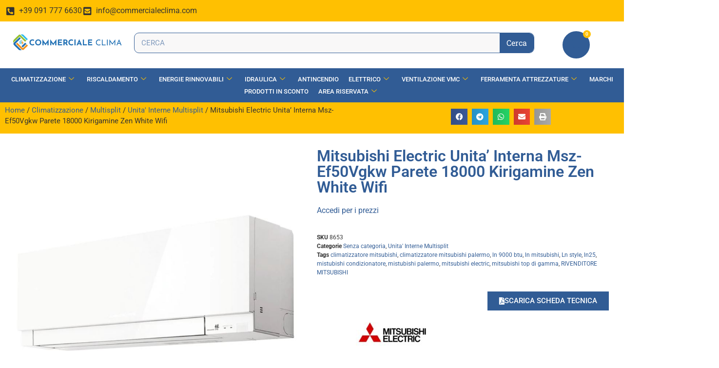

--- FILE ---
content_type: text/html; charset=UTF-8
request_url: https://commercialeclima.com/prodotto/mitsubishi-electric-unita-interna-msz-ef50vgkw-parete-18000-kirigamine-zen-white-wifi/
body_size: 26169
content:
<!doctype html>
<html lang="it-IT">
<head>
	<!-- Google tag (gtag.js) -->
<script async src="https://www.googletagmanager.com/gtag/js?id=G-EHSX5E4HE8"></script>
<script>
  window.dataLayer = window.dataLayer || [];
  function gtag(){dataLayer.push(arguments);}
  gtag('js', new Date());

  gtag('config', 'G-EHSX5E4HE8');
</script>
	<meta charset="UTF-8">
	<meta name="viewport" content="width=device-width, initial-scale=1">
	<link rel="profile" href="https://gmpg.org/xfn/11">
	<meta name='robots' content='index, follow, max-image-preview:large, max-snippet:-1, max-video-preview:-1' />

	<!-- This site is optimized with the Yoast SEO plugin v26.7 - https://yoast.com/wordpress/plugins/seo/ -->
	<title>Commerciale Clima - Acquista Adesso - Mitsubishi Electric Unita&#039; Interna Msz-Ef50Vgkw Parete 18000 Kirigamine Zen White Wifi</title>
	<link rel="canonical" href="https://commercialeclima.com/prodotto/mitsubishi-electric-unita-interna-msz-ef50vgkw-parete-18000-kirigamine-zen-white-wifi/" />
	<meta property="og:locale" content="it_IT" />
	<meta property="og:type" content="article" />
	<meta property="og:title" content="Commerciale Clima - Acquista Adesso - Mitsubishi Electric Unita&#039; Interna Msz-Ef50Vgkw Parete 18000 Kirigamine Zen White Wifi" />
	<meta property="og:url" content="https://commercialeclima.com/prodotto/mitsubishi-electric-unita-interna-msz-ef50vgkw-parete-18000-kirigamine-zen-white-wifi/" />
	<meta property="og:site_name" content="Commerciale Clima" />
	<meta property="article:publisher" content="https://www.facebook.com/commercialeclima/" />
	<meta property="article:modified_time" content="2026-01-14T10:13:22+00:00" />
	<meta property="og:image" content="https://commercialeclima.com/wp-content/uploads/2023/08/8653-000-9522.jpg" />
	<meta property="og:image:width" content="555" />
	<meta property="og:image:height" content="536" />
	<meta property="og:image:type" content="image/jpeg" />
	<meta name="twitter:card" content="summary_large_image" />
	<script type="application/ld+json" class="yoast-schema-graph">{"@context":"https://schema.org","@graph":[{"@type":"WebPage","@id":"https://commercialeclima.com/prodotto/mitsubishi-electric-unita-interna-msz-ef50vgkw-parete-18000-kirigamine-zen-white-wifi/","url":"https://commercialeclima.com/prodotto/mitsubishi-electric-unita-interna-msz-ef50vgkw-parete-18000-kirigamine-zen-white-wifi/","name":"Commerciale Clima - Acquista Adesso - Mitsubishi Electric Unita' Interna Msz-Ef50Vgkw Parete 18000 Kirigamine Zen White Wifi","isPartOf":{"@id":"https://commercialeclima.com/#website"},"primaryImageOfPage":{"@id":"https://commercialeclima.com/prodotto/mitsubishi-electric-unita-interna-msz-ef50vgkw-parete-18000-kirigamine-zen-white-wifi/#primaryimage"},"image":{"@id":"https://commercialeclima.com/prodotto/mitsubishi-electric-unita-interna-msz-ef50vgkw-parete-18000-kirigamine-zen-white-wifi/#primaryimage"},"thumbnailUrl":"https://commercialeclima.com/wp-content/uploads/2025/03/8653-000-9522.jpg","datePublished":"2024-05-06T13:08:50+00:00","dateModified":"2026-01-14T10:13:22+00:00","breadcrumb":{"@id":"https://commercialeclima.com/prodotto/mitsubishi-electric-unita-interna-msz-ef50vgkw-parete-18000-kirigamine-zen-white-wifi/#breadcrumb"},"inLanguage":"it-IT","potentialAction":[{"@type":"ReadAction","target":["https://commercialeclima.com/prodotto/mitsubishi-electric-unita-interna-msz-ef50vgkw-parete-18000-kirigamine-zen-white-wifi/"]}]},{"@type":"ImageObject","inLanguage":"it-IT","@id":"https://commercialeclima.com/prodotto/mitsubishi-electric-unita-interna-msz-ef50vgkw-parete-18000-kirigamine-zen-white-wifi/#primaryimage","url":"https://commercialeclima.com/wp-content/uploads/2025/03/8653-000-9522.jpg","contentUrl":"https://commercialeclima.com/wp-content/uploads/2025/03/8653-000-9522.jpg","width":828,"height":480},{"@type":"BreadcrumbList","@id":"https://commercialeclima.com/prodotto/mitsubishi-electric-unita-interna-msz-ef50vgkw-parete-18000-kirigamine-zen-white-wifi/#breadcrumb","itemListElement":[{"@type":"ListItem","position":1,"name":"Home","item":"https://commercialeclima.com/"},{"@type":"ListItem","position":2,"name":"Negozio","item":"https://commercialeclima.com/negozio/"},{"@type":"ListItem","position":3,"name":"Mitsubishi Electric Unita&#8217; Interna Msz-Ef50Vgkw Parete 18000 Kirigamine Zen White Wifi"}]},{"@type":"WebSite","@id":"https://commercialeclima.com/#website","url":"https://commercialeclima.com/","name":"Commerciale Clima","description":"Climatizzatori Caldaie e Fotovoltaico Prezzi e Offerte","publisher":{"@id":"https://commercialeclima.com/#organization"},"potentialAction":[{"@type":"SearchAction","target":{"@type":"EntryPoint","urlTemplate":"https://commercialeclima.com/?s={search_term_string}"},"query-input":{"@type":"PropertyValueSpecification","valueRequired":true,"valueName":"search_term_string"}}],"inLanguage":"it-IT"},{"@type":"Organization","@id":"https://commercialeclima.com/#organization","name":"Commerciale Clima Srl","url":"https://commercialeclima.com/","logo":{"@type":"ImageObject","inLanguage":"it-IT","@id":"https://commercialeclima.com/#/schema/logo/image/","url":"https://commercialeclima.com/wp-content/uploads/2021/12/logo-commerciale_Tavola-disegno-1.svg","contentUrl":"https://commercialeclima.com/wp-content/uploads/2021/12/logo-commerciale_Tavola-disegno-1.svg","width":260,"height":52,"caption":"Commerciale Clima Srl"},"image":{"@id":"https://commercialeclima.com/#/schema/logo/image/"},"sameAs":["https://www.facebook.com/commercialeclima/","https://www.facebook.com/vaillantsicilia/","https://www.facebook.com/profile.php?id=100063723933090"]}]}</script>
	<!-- / Yoast SEO plugin. -->


<link rel="alternate" type="application/rss+xml" title="Commerciale Clima &raquo; Feed" href="https://commercialeclima.com/feed/" />
<link rel="alternate" type="application/rss+xml" title="Commerciale Clima &raquo; Feed dei commenti" href="https://commercialeclima.com/comments/feed/" />
<link rel="alternate" title="oEmbed (JSON)" type="application/json+oembed" href="https://commercialeclima.com/wp-json/oembed/1.0/embed?url=https%3A%2F%2Fcommercialeclima.com%2Fprodotto%2Fmitsubishi-electric-unita-interna-msz-ef50vgkw-parete-18000-kirigamine-zen-white-wifi%2F" />
<link rel="alternate" title="oEmbed (XML)" type="text/xml+oembed" href="https://commercialeclima.com/wp-json/oembed/1.0/embed?url=https%3A%2F%2Fcommercialeclima.com%2Fprodotto%2Fmitsubishi-electric-unita-interna-msz-ef50vgkw-parete-18000-kirigamine-zen-white-wifi%2F&#038;format=xml" />
<style id='wp-img-auto-sizes-contain-inline-css'>
img:is([sizes=auto i],[sizes^="auto," i]){contain-intrinsic-size:3000px 1500px}
/*# sourceURL=wp-img-auto-sizes-contain-inline-css */
</style>
<link rel='stylesheet' id='addify_csp_front_css-css' href='https://commercialeclima.com/wp-content/plugins/role-based-pricing-for-woocommerce//assets/css/addify_csp_front_css.css?ver=1.0' media='all' />
<style id='wp-emoji-styles-inline-css'>

	img.wp-smiley, img.emoji {
		display: inline !important;
		border: none !important;
		box-shadow: none !important;
		height: 1em !important;
		width: 1em !important;
		margin: 0 0.07em !important;
		vertical-align: -0.1em !important;
		background: none !important;
		padding: 0 !important;
	}
/*# sourceURL=wp-emoji-styles-inline-css */
</style>
<link rel='stylesheet' id='wp-block-library-css' href='https://commercialeclima.com/wp-includes/css/dist/block-library/style.min.css?ver=6.9' media='all' />
<style id='wppb-content-restriction-start-style-inline-css'>


/*# sourceURL=https://commercialeclima.com/wp-content/plugins/profile-builder/assets/misc/gutenberg/blocks/build/content-restriction-start/style-index.css */
</style>
<style id='wppb-content-restriction-end-style-inline-css'>


/*# sourceURL=https://commercialeclima.com/wp-content/plugins/profile-builder/assets/misc/gutenberg/blocks/build/content-restriction-end/style-index.css */
</style>
<style id='wppb-edit-profile-style-inline-css'>


/*# sourceURL=https://commercialeclima.com/wp-content/plugins/profile-builder/assets/misc/gutenberg/blocks/build/edit-profile/style-index.css */
</style>
<style id='wppb-login-style-inline-css'>


/*# sourceURL=https://commercialeclima.com/wp-content/plugins/profile-builder/assets/misc/gutenberg/blocks/build/login/style-index.css */
</style>
<style id='wppb-recover-password-style-inline-css'>


/*# sourceURL=https://commercialeclima.com/wp-content/plugins/profile-builder/assets/misc/gutenberg/blocks/build/recover-password/style-index.css */
</style>
<style id='wppb-register-style-inline-css'>


/*# sourceURL=https://commercialeclima.com/wp-content/plugins/profile-builder/assets/misc/gutenberg/blocks/build/register/style-index.css */
</style>
<style id='global-styles-inline-css'>
:root{--wp--preset--aspect-ratio--square: 1;--wp--preset--aspect-ratio--4-3: 4/3;--wp--preset--aspect-ratio--3-4: 3/4;--wp--preset--aspect-ratio--3-2: 3/2;--wp--preset--aspect-ratio--2-3: 2/3;--wp--preset--aspect-ratio--16-9: 16/9;--wp--preset--aspect-ratio--9-16: 9/16;--wp--preset--color--black: #000000;--wp--preset--color--cyan-bluish-gray: #abb8c3;--wp--preset--color--white: #ffffff;--wp--preset--color--pale-pink: #f78da7;--wp--preset--color--vivid-red: #cf2e2e;--wp--preset--color--luminous-vivid-orange: #ff6900;--wp--preset--color--luminous-vivid-amber: #fcb900;--wp--preset--color--light-green-cyan: #7bdcb5;--wp--preset--color--vivid-green-cyan: #00d084;--wp--preset--color--pale-cyan-blue: #8ed1fc;--wp--preset--color--vivid-cyan-blue: #0693e3;--wp--preset--color--vivid-purple: #9b51e0;--wp--preset--gradient--vivid-cyan-blue-to-vivid-purple: linear-gradient(135deg,rgb(6,147,227) 0%,rgb(155,81,224) 100%);--wp--preset--gradient--light-green-cyan-to-vivid-green-cyan: linear-gradient(135deg,rgb(122,220,180) 0%,rgb(0,208,130) 100%);--wp--preset--gradient--luminous-vivid-amber-to-luminous-vivid-orange: linear-gradient(135deg,rgb(252,185,0) 0%,rgb(255,105,0) 100%);--wp--preset--gradient--luminous-vivid-orange-to-vivid-red: linear-gradient(135deg,rgb(255,105,0) 0%,rgb(207,46,46) 100%);--wp--preset--gradient--very-light-gray-to-cyan-bluish-gray: linear-gradient(135deg,rgb(238,238,238) 0%,rgb(169,184,195) 100%);--wp--preset--gradient--cool-to-warm-spectrum: linear-gradient(135deg,rgb(74,234,220) 0%,rgb(151,120,209) 20%,rgb(207,42,186) 40%,rgb(238,44,130) 60%,rgb(251,105,98) 80%,rgb(254,248,76) 100%);--wp--preset--gradient--blush-light-purple: linear-gradient(135deg,rgb(255,206,236) 0%,rgb(152,150,240) 100%);--wp--preset--gradient--blush-bordeaux: linear-gradient(135deg,rgb(254,205,165) 0%,rgb(254,45,45) 50%,rgb(107,0,62) 100%);--wp--preset--gradient--luminous-dusk: linear-gradient(135deg,rgb(255,203,112) 0%,rgb(199,81,192) 50%,rgb(65,88,208) 100%);--wp--preset--gradient--pale-ocean: linear-gradient(135deg,rgb(255,245,203) 0%,rgb(182,227,212) 50%,rgb(51,167,181) 100%);--wp--preset--gradient--electric-grass: linear-gradient(135deg,rgb(202,248,128) 0%,rgb(113,206,126) 100%);--wp--preset--gradient--midnight: linear-gradient(135deg,rgb(2,3,129) 0%,rgb(40,116,252) 100%);--wp--preset--font-size--small: 13px;--wp--preset--font-size--medium: 20px;--wp--preset--font-size--large: 36px;--wp--preset--font-size--x-large: 42px;--wp--preset--spacing--20: 0.44rem;--wp--preset--spacing--30: 0.67rem;--wp--preset--spacing--40: 1rem;--wp--preset--spacing--50: 1.5rem;--wp--preset--spacing--60: 2.25rem;--wp--preset--spacing--70: 3.38rem;--wp--preset--spacing--80: 5.06rem;--wp--preset--shadow--natural: 6px 6px 9px rgba(0, 0, 0, 0.2);--wp--preset--shadow--deep: 12px 12px 50px rgba(0, 0, 0, 0.4);--wp--preset--shadow--sharp: 6px 6px 0px rgba(0, 0, 0, 0.2);--wp--preset--shadow--outlined: 6px 6px 0px -3px rgb(255, 255, 255), 6px 6px rgb(0, 0, 0);--wp--preset--shadow--crisp: 6px 6px 0px rgb(0, 0, 0);}:root { --wp--style--global--content-size: 800px;--wp--style--global--wide-size: 1200px; }:where(body) { margin: 0; }.wp-site-blocks > .alignleft { float: left; margin-right: 2em; }.wp-site-blocks > .alignright { float: right; margin-left: 2em; }.wp-site-blocks > .aligncenter { justify-content: center; margin-left: auto; margin-right: auto; }:where(.wp-site-blocks) > * { margin-block-start: 24px; margin-block-end: 0; }:where(.wp-site-blocks) > :first-child { margin-block-start: 0; }:where(.wp-site-blocks) > :last-child { margin-block-end: 0; }:root { --wp--style--block-gap: 24px; }:root :where(.is-layout-flow) > :first-child{margin-block-start: 0;}:root :where(.is-layout-flow) > :last-child{margin-block-end: 0;}:root :where(.is-layout-flow) > *{margin-block-start: 24px;margin-block-end: 0;}:root :where(.is-layout-constrained) > :first-child{margin-block-start: 0;}:root :where(.is-layout-constrained) > :last-child{margin-block-end: 0;}:root :where(.is-layout-constrained) > *{margin-block-start: 24px;margin-block-end: 0;}:root :where(.is-layout-flex){gap: 24px;}:root :where(.is-layout-grid){gap: 24px;}.is-layout-flow > .alignleft{float: left;margin-inline-start: 0;margin-inline-end: 2em;}.is-layout-flow > .alignright{float: right;margin-inline-start: 2em;margin-inline-end: 0;}.is-layout-flow > .aligncenter{margin-left: auto !important;margin-right: auto !important;}.is-layout-constrained > .alignleft{float: left;margin-inline-start: 0;margin-inline-end: 2em;}.is-layout-constrained > .alignright{float: right;margin-inline-start: 2em;margin-inline-end: 0;}.is-layout-constrained > .aligncenter{margin-left: auto !important;margin-right: auto !important;}.is-layout-constrained > :where(:not(.alignleft):not(.alignright):not(.alignfull)){max-width: var(--wp--style--global--content-size);margin-left: auto !important;margin-right: auto !important;}.is-layout-constrained > .alignwide{max-width: var(--wp--style--global--wide-size);}body .is-layout-flex{display: flex;}.is-layout-flex{flex-wrap: wrap;align-items: center;}.is-layout-flex > :is(*, div){margin: 0;}body .is-layout-grid{display: grid;}.is-layout-grid > :is(*, div){margin: 0;}body{padding-top: 0px;padding-right: 0px;padding-bottom: 0px;padding-left: 0px;}a:where(:not(.wp-element-button)){text-decoration: underline;}:root :where(.wp-element-button, .wp-block-button__link){background-color: #32373c;border-width: 0;color: #fff;font-family: inherit;font-size: inherit;font-style: inherit;font-weight: inherit;letter-spacing: inherit;line-height: inherit;padding-top: calc(0.667em + 2px);padding-right: calc(1.333em + 2px);padding-bottom: calc(0.667em + 2px);padding-left: calc(1.333em + 2px);text-decoration: none;text-transform: inherit;}.has-black-color{color: var(--wp--preset--color--black) !important;}.has-cyan-bluish-gray-color{color: var(--wp--preset--color--cyan-bluish-gray) !important;}.has-white-color{color: var(--wp--preset--color--white) !important;}.has-pale-pink-color{color: var(--wp--preset--color--pale-pink) !important;}.has-vivid-red-color{color: var(--wp--preset--color--vivid-red) !important;}.has-luminous-vivid-orange-color{color: var(--wp--preset--color--luminous-vivid-orange) !important;}.has-luminous-vivid-amber-color{color: var(--wp--preset--color--luminous-vivid-amber) !important;}.has-light-green-cyan-color{color: var(--wp--preset--color--light-green-cyan) !important;}.has-vivid-green-cyan-color{color: var(--wp--preset--color--vivid-green-cyan) !important;}.has-pale-cyan-blue-color{color: var(--wp--preset--color--pale-cyan-blue) !important;}.has-vivid-cyan-blue-color{color: var(--wp--preset--color--vivid-cyan-blue) !important;}.has-vivid-purple-color{color: var(--wp--preset--color--vivid-purple) !important;}.has-black-background-color{background-color: var(--wp--preset--color--black) !important;}.has-cyan-bluish-gray-background-color{background-color: var(--wp--preset--color--cyan-bluish-gray) !important;}.has-white-background-color{background-color: var(--wp--preset--color--white) !important;}.has-pale-pink-background-color{background-color: var(--wp--preset--color--pale-pink) !important;}.has-vivid-red-background-color{background-color: var(--wp--preset--color--vivid-red) !important;}.has-luminous-vivid-orange-background-color{background-color: var(--wp--preset--color--luminous-vivid-orange) !important;}.has-luminous-vivid-amber-background-color{background-color: var(--wp--preset--color--luminous-vivid-amber) !important;}.has-light-green-cyan-background-color{background-color: var(--wp--preset--color--light-green-cyan) !important;}.has-vivid-green-cyan-background-color{background-color: var(--wp--preset--color--vivid-green-cyan) !important;}.has-pale-cyan-blue-background-color{background-color: var(--wp--preset--color--pale-cyan-blue) !important;}.has-vivid-cyan-blue-background-color{background-color: var(--wp--preset--color--vivid-cyan-blue) !important;}.has-vivid-purple-background-color{background-color: var(--wp--preset--color--vivid-purple) !important;}.has-black-border-color{border-color: var(--wp--preset--color--black) !important;}.has-cyan-bluish-gray-border-color{border-color: var(--wp--preset--color--cyan-bluish-gray) !important;}.has-white-border-color{border-color: var(--wp--preset--color--white) !important;}.has-pale-pink-border-color{border-color: var(--wp--preset--color--pale-pink) !important;}.has-vivid-red-border-color{border-color: var(--wp--preset--color--vivid-red) !important;}.has-luminous-vivid-orange-border-color{border-color: var(--wp--preset--color--luminous-vivid-orange) !important;}.has-luminous-vivid-amber-border-color{border-color: var(--wp--preset--color--luminous-vivid-amber) !important;}.has-light-green-cyan-border-color{border-color: var(--wp--preset--color--light-green-cyan) !important;}.has-vivid-green-cyan-border-color{border-color: var(--wp--preset--color--vivid-green-cyan) !important;}.has-pale-cyan-blue-border-color{border-color: var(--wp--preset--color--pale-cyan-blue) !important;}.has-vivid-cyan-blue-border-color{border-color: var(--wp--preset--color--vivid-cyan-blue) !important;}.has-vivid-purple-border-color{border-color: var(--wp--preset--color--vivid-purple) !important;}.has-vivid-cyan-blue-to-vivid-purple-gradient-background{background: var(--wp--preset--gradient--vivid-cyan-blue-to-vivid-purple) !important;}.has-light-green-cyan-to-vivid-green-cyan-gradient-background{background: var(--wp--preset--gradient--light-green-cyan-to-vivid-green-cyan) !important;}.has-luminous-vivid-amber-to-luminous-vivid-orange-gradient-background{background: var(--wp--preset--gradient--luminous-vivid-amber-to-luminous-vivid-orange) !important;}.has-luminous-vivid-orange-to-vivid-red-gradient-background{background: var(--wp--preset--gradient--luminous-vivid-orange-to-vivid-red) !important;}.has-very-light-gray-to-cyan-bluish-gray-gradient-background{background: var(--wp--preset--gradient--very-light-gray-to-cyan-bluish-gray) !important;}.has-cool-to-warm-spectrum-gradient-background{background: var(--wp--preset--gradient--cool-to-warm-spectrum) !important;}.has-blush-light-purple-gradient-background{background: var(--wp--preset--gradient--blush-light-purple) !important;}.has-blush-bordeaux-gradient-background{background: var(--wp--preset--gradient--blush-bordeaux) !important;}.has-luminous-dusk-gradient-background{background: var(--wp--preset--gradient--luminous-dusk) !important;}.has-pale-ocean-gradient-background{background: var(--wp--preset--gradient--pale-ocean) !important;}.has-electric-grass-gradient-background{background: var(--wp--preset--gradient--electric-grass) !important;}.has-midnight-gradient-background{background: var(--wp--preset--gradient--midnight) !important;}.has-small-font-size{font-size: var(--wp--preset--font-size--small) !important;}.has-medium-font-size{font-size: var(--wp--preset--font-size--medium) !important;}.has-large-font-size{font-size: var(--wp--preset--font-size--large) !important;}.has-x-large-font-size{font-size: var(--wp--preset--font-size--x-large) !important;}
:root :where(.wp-block-pullquote){font-size: 1.5em;line-height: 1.6;}
/*# sourceURL=global-styles-inline-css */
</style>
<link rel='stylesheet' id='photoswipe-css' href='https://commercialeclima.com/wp-content/plugins/woocommerce/assets/css/photoswipe/photoswipe.min.css?ver=10.4.3' media='all' />
<link rel='stylesheet' id='photoswipe-default-skin-css' href='https://commercialeclima.com/wp-content/plugins/woocommerce/assets/css/photoswipe/default-skin/default-skin.min.css?ver=10.4.3' media='all' />
<link rel='stylesheet' id='woocommerce-layout-css' href='https://commercialeclima.com/wp-content/plugins/woocommerce/assets/css/woocommerce-layout.css?ver=10.4.3' media='all' />
<link rel='stylesheet' id='woocommerce-smallscreen-css' href='https://commercialeclima.com/wp-content/plugins/woocommerce/assets/css/woocommerce-smallscreen.css?ver=10.4.3' media='only screen and (max-width: 768px)' />
<link rel='stylesheet' id='woocommerce-general-css' href='https://commercialeclima.com/wp-content/plugins/woocommerce/assets/css/woocommerce.css?ver=10.4.3' media='all' />
<style id='woocommerce-inline-inline-css'>
.woocommerce form .form-row .required { visibility: visible; }
/*# sourceURL=woocommerce-inline-inline-css */
</style>
<link rel='stylesheet' id='wppb_stylesheet-css' href='https://commercialeclima.com/wp-content/plugins/profile-builder/assets/css/style-front-end.css?ver=3.15.2' media='all' />
<link rel='stylesheet' id='wppb_woo_stylesheet-css' href='https://commercialeclima.com/wp-content/plugins/profile-builder-pro/add-ons-advanced/woocommerce/assets/css/style-fields.css?ver=6.9' media='all' />
<link rel='stylesheet' id='dashicons-css' href='https://commercialeclima.com/wp-includes/css/dashicons.min.css?ver=6.9' media='all' />
<link rel='stylesheet' id='thickbox-css' href='https://commercialeclima.com/wp-includes/js/thickbox/thickbox.css?ver=6.9' media='all' />
<link rel='stylesheet' id='wppb-cpm-style-frontend-css' href='https://commercialeclima.com/wp-content/plugins/profile-builder-pro/add-ons-advanced/custom-profile-menus/assets/css/style-frontend.css?ver=3.15.2' media='all' />
<link rel='stylesheet' id='gateway-css' href='https://commercialeclima.com/wp-content/plugins/woocommerce-paypal-payments/modules/ppcp-button/assets/css/gateway.css?ver=3.3.2' media='all' />
<link rel='stylesheet' id='parente2-style-css' href='https://commercialeclima.com/wp-content/themes/hello-elementor/style.css?ver=6.9' media='all' />
<link rel='stylesheet' id='childe2-style-css' href='https://commercialeclima.com/wp-content/themes/CreativePeopleChildTheme/style.css?ver=6.9' media='all' />
<link rel='stylesheet' id='hello-elementor-css' href='https://commercialeclima.com/wp-content/themes/hello-elementor/style.min.css?ver=3.3.0' media='all' />
<link rel='stylesheet' id='hello-elementor-theme-style-css' href='https://commercialeclima.com/wp-content/themes/hello-elementor/theme.min.css?ver=3.3.0' media='all' />
<link rel='stylesheet' id='hello-elementor-header-footer-css' href='https://commercialeclima.com/wp-content/themes/hello-elementor/header-footer.min.css?ver=3.3.0' media='all' />
<link rel='stylesheet' id='elementor-frontend-css' href='https://commercialeclima.com/wp-content/plugins/elementor/assets/css/frontend.min.css?ver=3.34.1' media='all' />
<link rel='stylesheet' id='widget-icon-list-css' href='https://commercialeclima.com/wp-content/plugins/elementor/assets/css/widget-icon-list.min.css?ver=3.34.1' media='all' />
<link rel='stylesheet' id='widget-image-css' href='https://commercialeclima.com/wp-content/plugins/elementor/assets/css/widget-image.min.css?ver=3.34.1' media='all' />
<link rel='stylesheet' id='widget-search-form-css' href='https://commercialeclima.com/wp-content/plugins/pro-elements/assets/css/widget-search-form.min.css?ver=3.28.1' media='all' />
<link rel='stylesheet' id='elementor-icons-shared-0-css' href='https://commercialeclima.com/wp-content/plugins/elementor/assets/lib/font-awesome/css/fontawesome.min.css?ver=5.15.3' media='all' />
<link rel='stylesheet' id='elementor-icons-fa-solid-css' href='https://commercialeclima.com/wp-content/plugins/elementor/assets/lib/font-awesome/css/solid.min.css?ver=5.15.3' media='all' />
<link rel='stylesheet' id='widget-woocommerce-menu-cart-css' href='https://commercialeclima.com/wp-content/plugins/pro-elements/assets/css/widget-woocommerce-menu-cart.min.css?ver=3.28.1' media='all' />
<link rel='stylesheet' id='e-sticky-css' href='https://commercialeclima.com/wp-content/plugins/pro-elements/assets/css/modules/sticky.min.css?ver=3.28.1' media='all' />
<link rel='stylesheet' id='e-motion-fx-css' href='https://commercialeclima.com/wp-content/plugins/pro-elements/assets/css/modules/motion-fx.min.css?ver=3.28.1' media='all' />
<link rel='stylesheet' id='widget-heading-css' href='https://commercialeclima.com/wp-content/plugins/elementor/assets/css/widget-heading.min.css?ver=3.34.1' media='all' />
<link rel='stylesheet' id='widget-social-css' href='https://commercialeclima.com/wp-content/plugins/pro-elements/assets/css/widget-social.min.css?ver=3.28.1' media='all' />
<link rel='stylesheet' id='widget-social-icons-css' href='https://commercialeclima.com/wp-content/plugins/elementor/assets/css/widget-social-icons.min.css?ver=3.34.1' media='all' />
<link rel='stylesheet' id='e-apple-webkit-css' href='https://commercialeclima.com/wp-content/plugins/elementor/assets/css/conditionals/apple-webkit.min.css?ver=3.34.1' media='all' />
<link rel='stylesheet' id='widget-share-buttons-css' href='https://commercialeclima.com/wp-content/plugins/pro-elements/assets/css/widget-share-buttons.min.css?ver=3.28.1' media='all' />
<link rel='stylesheet' id='elementor-icons-fa-brands-css' href='https://commercialeclima.com/wp-content/plugins/elementor/assets/lib/font-awesome/css/brands.min.css?ver=5.15.3' media='all' />
<link rel='stylesheet' id='widget-woocommerce-notices-css' href='https://commercialeclima.com/wp-content/plugins/pro-elements/assets/css/widget-woocommerce-notices.min.css?ver=3.28.1' media='all' />
<link rel='stylesheet' id='widget-woocommerce-product-price-css' href='https://commercialeclima.com/wp-content/plugins/pro-elements/assets/css/widget-woocommerce-product-price.min.css?ver=3.28.1' media='all' />
<link rel='stylesheet' id='widget-woocommerce-product-meta-css' href='https://commercialeclima.com/wp-content/plugins/pro-elements/assets/css/widget-woocommerce-product-meta.min.css?ver=3.28.1' media='all' />
<link rel='stylesheet' id='widget-woocommerce-product-add-to-cart-css' href='https://commercialeclima.com/wp-content/plugins/pro-elements/assets/css/widget-woocommerce-product-add-to-cart.min.css?ver=3.28.1' media='all' />
<link rel='stylesheet' id='widget-woocommerce-products-css' href='https://commercialeclima.com/wp-content/plugins/pro-elements/assets/css/widget-woocommerce-products.min.css?ver=3.28.1' media='all' />
<link rel='stylesheet' id='elementor-icons-css' href='https://commercialeclima.com/wp-content/plugins/elementor/assets/lib/eicons/css/elementor-icons.min.css?ver=5.45.0' media='all' />
<link rel='stylesheet' id='elementor-post-5-css' href='https://commercialeclima.com/wp-content/uploads/elementor/css/post-5.css?ver=1768612354' media='all' />
<link rel='stylesheet' id='elementor-post-289-css' href='https://commercialeclima.com/wp-content/uploads/elementor/css/post-289.css?ver=1768612354' media='all' />
<link rel='stylesheet' id='elementor-post-375-css' href='https://commercialeclima.com/wp-content/uploads/elementor/css/post-375.css?ver=1768612354' media='all' />
<link rel='stylesheet' id='elementor-post-454-css' href='https://commercialeclima.com/wp-content/uploads/elementor/css/post-454.css?ver=1768612359' media='all' />
<link rel='stylesheet' id='pwb-styles-frontend-css' href='https://commercialeclima.com/wp-content/plugins/perfect-woocommerce-brands/build/frontend/css/style.css?ver=3.6.8' media='all' />
<link rel='stylesheet' id='woosg-frontend-css' href='https://commercialeclima.com/wp-content/plugins/wpc-grouped-product-premium/assets/css/frontend.css?ver=5.0.6' media='all' />
<link rel='stylesheet' id='ekit-widget-styles-css' href='https://commercialeclima.com/wp-content/plugins/elementskit-lite/widgets/init/assets/css/widget-styles.css?ver=3.7.8' media='all' />
<link rel='stylesheet' id='ekit-responsive-css' href='https://commercialeclima.com/wp-content/plugins/elementskit-lite/widgets/init/assets/css/responsive.css?ver=3.7.8' media='all' />
<link rel='stylesheet' id='elementor-gf-local-roboto-css' href='https://commercialeclima.com/wp-content/uploads/elementor/google-fonts/css/roboto.css?ver=1742260352' media='all' />
<link rel='stylesheet' id='elementor-gf-local-robotoslab-css' href='https://commercialeclima.com/wp-content/uploads/elementor/google-fonts/css/robotoslab.css?ver=1742260355' media='all' />
<link rel='stylesheet' id='elementor-gf-local-urbanist-css' href='https://commercialeclima.com/wp-content/uploads/elementor/google-fonts/css/urbanist.css?ver=1742260356' media='all' />
<script src="https://commercialeclima.com/wp-includes/js/jquery/jquery.min.js?ver=3.7.1" id="jquery-core-js"></script>
<script src="https://commercialeclima.com/wp-includes/js/jquery/jquery-migrate.min.js?ver=3.4.1" id="jquery-migrate-js"></script>
<script src="https://commercialeclima.com/wp-content/plugins/role-based-pricing-for-woocommerce/assets/js/addify_csp_front_js.js?ver=1.0" id="af_csp_front_js-js"></script>
<script src="https://commercialeclima.com/wp-content/plugins/woocommerce/assets/js/jquery-blockui/jquery.blockUI.min.js?ver=2.7.0-wc.10.4.3" id="wc-jquery-blockui-js" defer data-wp-strategy="defer"></script>
<script id="wc-add-to-cart-js-extra">
var wc_add_to_cart_params = {"ajax_url":"/wp-admin/admin-ajax.php","wc_ajax_url":"/?wc-ajax=%%endpoint%%","i18n_view_cart":"Visualizza carrello","cart_url":"https://commercialeclima.com/carrello/","is_cart":"","cart_redirect_after_add":"no"};
//# sourceURL=wc-add-to-cart-js-extra
</script>
<script src="https://commercialeclima.com/wp-content/plugins/woocommerce/assets/js/frontend/add-to-cart.min.js?ver=10.4.3" id="wc-add-to-cart-js" defer data-wp-strategy="defer"></script>
<script src="https://commercialeclima.com/wp-content/plugins/woocommerce/assets/js/zoom/jquery.zoom.min.js?ver=1.7.21-wc.10.4.3" id="wc-zoom-js" defer data-wp-strategy="defer"></script>
<script src="https://commercialeclima.com/wp-content/plugins/woocommerce/assets/js/flexslider/jquery.flexslider.min.js?ver=2.7.2-wc.10.4.3" id="wc-flexslider-js" defer data-wp-strategy="defer"></script>
<script src="https://commercialeclima.com/wp-content/plugins/woocommerce/assets/js/photoswipe/photoswipe.min.js?ver=4.1.1-wc.10.4.3" id="wc-photoswipe-js" defer data-wp-strategy="defer"></script>
<script src="https://commercialeclima.com/wp-content/plugins/woocommerce/assets/js/photoswipe/photoswipe-ui-default.min.js?ver=4.1.1-wc.10.4.3" id="wc-photoswipe-ui-default-js" defer data-wp-strategy="defer"></script>
<script id="wc-single-product-js-extra">
var wc_single_product_params = {"i18n_required_rating_text":"Seleziona una valutazione","i18n_rating_options":["1 stella su 5","2 stelle su 5","3 stelle su 5","4 stelle su 5","5 stelle su 5"],"i18n_product_gallery_trigger_text":"Visualizza la galleria di immagini a schermo intero","review_rating_required":"yes","flexslider":{"rtl":false,"animation":"slide","smoothHeight":true,"directionNav":false,"controlNav":"thumbnails","slideshow":false,"animationSpeed":500,"animationLoop":false,"allowOneSlide":false},"zoom_enabled":"1","zoom_options":[],"photoswipe_enabled":"1","photoswipe_options":{"shareEl":false,"closeOnScroll":false,"history":false,"hideAnimationDuration":0,"showAnimationDuration":0},"flexslider_enabled":"1"};
//# sourceURL=wc-single-product-js-extra
</script>
<script src="https://commercialeclima.com/wp-content/plugins/woocommerce/assets/js/frontend/single-product.min.js?ver=10.4.3" id="wc-single-product-js" defer data-wp-strategy="defer"></script>
<script src="https://commercialeclima.com/wp-content/plugins/woocommerce/assets/js/js-cookie/js.cookie.min.js?ver=2.1.4-wc.10.4.3" id="wc-js-cookie-js" defer data-wp-strategy="defer"></script>
<script id="woocommerce-js-extra">
var woocommerce_params = {"ajax_url":"/wp-admin/admin-ajax.php","wc_ajax_url":"/?wc-ajax=%%endpoint%%","i18n_password_show":"Mostra password","i18n_password_hide":"Nascondi password"};
//# sourceURL=woocommerce-js-extra
</script>
<script src="https://commercialeclima.com/wp-content/plugins/woocommerce/assets/js/frontend/woocommerce.min.js?ver=10.4.3" id="woocommerce-js" defer data-wp-strategy="defer"></script>
<script id="woo-country-select-js-extra">
var wc_country_select_params = {"countries":"{\"IT\":{\"AG\":\"Agrigento\",\"AL\":\"Alessandria\",\"AN\":\"Ancona\",\"AO\":\"Aosta\",\"AR\":\"Arezzo\",\"AP\":\"Ascoli Piceno\",\"AT\":\"Asti\",\"AV\":\"Avellino\",\"BA\":\"Bari\",\"BT\":\"Barletta-Andria-Trani\",\"BL\":\"Belluno\",\"BN\":\"Benevento\",\"BG\":\"Bergamo\",\"BI\":\"Biella\",\"BO\":\"Bologna\",\"BZ\":\"Bolzano\",\"BS\":\"Brescia\",\"BR\":\"Brindisi\",\"CA\":\"Cagliari\",\"CL\":\"Caltanissetta\",\"CB\":\"Campobasso\",\"CE\":\"Caserta\",\"CT\":\"Catania\",\"CZ\":\"Catanzaro\",\"CH\":\"Chieti\",\"CO\":\"Como\",\"CS\":\"Cosenza\",\"CR\":\"Cremona\",\"KR\":\"Crotone\",\"CN\":\"Cuneo\",\"EN\":\"Enna\",\"FM\":\"Fermo\",\"FE\":\"Ferrara\",\"FI\":\"Firenze\",\"FG\":\"Foggia\",\"FC\":\"Forl\\u00ec-Cesena\",\"FR\":\"Frosinone\",\"GE\":\"Genova\",\"GO\":\"Gorizia\",\"GR\":\"Grosseto\",\"IM\":\"Imperia\",\"IS\":\"Isernia\",\"SP\":\"La Spezia\",\"AQ\":\"L'Aquila\",\"LT\":\"Latina\",\"LE\":\"Lecce\",\"LC\":\"Lecco\",\"LI\":\"Livorno\",\"LO\":\"Lodi\",\"LU\":\"Lucca\",\"MC\":\"Macerata\",\"MN\":\"Mantova\",\"MS\":\"Massa-Carrara\",\"MT\":\"Matera\",\"ME\":\"Messina\",\"MI\":\"Milano\",\"MO\":\"Modena\",\"MB\":\"Monza e della Brianza\",\"NA\":\"Napoli\",\"NO\":\"Novara\",\"NU\":\"Nuoro\",\"OR\":\"Oristano\",\"PD\":\"Padova\",\"PA\":\"Palermo\",\"PR\":\"Parma\",\"PV\":\"Pavia\",\"PG\":\"Perugia\",\"PU\":\"Pesaro e Urbino\",\"PE\":\"Pescara\",\"PC\":\"Piacenza\",\"PI\":\"Pisa\",\"PT\":\"Pistoia\",\"PN\":\"Pordenone\",\"PZ\":\"Potenza\",\"PO\":\"Prato\",\"RG\":\"Ragusa\",\"RA\":\"Ravenna\",\"RC\":\"Reggio Calabria\",\"RE\":\"Reggio Emilia\",\"RI\":\"Rieti\",\"RN\":\"Rimini\",\"RM\":\"Roma\",\"RO\":\"Rovigo\",\"SA\":\"Salerno\",\"SS\":\"Sassari\",\"SV\":\"Savona\",\"SI\":\"Siena\",\"SR\":\"Siracusa\",\"SO\":\"Sondrio\",\"SU\":\"Sud Sardegna\",\"TA\":\"Taranto\",\"TE\":\"Teramo\",\"TR\":\"Terni\",\"TO\":\"Torino\",\"TP\":\"Trapani\",\"TN\":\"Trento\",\"TV\":\"Treviso\",\"TS\":\"Trieste\",\"UD\":\"Udine\",\"VA\":\"Varese\",\"VE\":\"Venezia\",\"VB\":\"Verbano-Cusio-Ossola\",\"VC\":\"Vercelli\",\"VR\":\"Verona\",\"VV\":\"Vibo Valentia\",\"VI\":\"Vicenza\",\"VT\":\"Viterbo\"}}","i18n_select_state_text":"Seleziona un'opzione\u2026","locale":"{\"IT\":{\"postcode\":[],\"state\":{\"required\":true}},\"default\":{\"first_name\":{\"required\":true,\"class\":[\"form-row-first\"],\"autocomplete\":\"given-name\"},\"last_name\":{\"required\":true,\"class\":[\"form-row-last\"],\"autocomplete\":\"family-name\"},\"company\":{\"class\":[\"form-row-wide\"],\"autocomplete\":\"organization\",\"required\":false},\"country\":{\"type\":\"country\",\"required\":true,\"class\":[\"form-row-wide\",\"address-field\",\"update_totals_on_change\"],\"autocomplete\":\"country\"},\"address_1\":{\"required\":true,\"class\":[\"form-row-wide\",\"address-field\"],\"autocomplete\":\"address-line1\"},\"address_2\":{\"label_class\":[\"screen-reader-text\"],\"class\":[\"form-row-wide\",\"address-field\"],\"autocomplete\":\"address-line2\",\"required\":false},\"city\":{\"required\":true,\"class\":[\"form-row-wide\",\"address-field\"],\"autocomplete\":\"address-level2\"},\"state\":{\"type\":\"state\",\"required\":true,\"class\":[\"form-row-wide\",\"address-field\"],\"validate\":[\"state\"],\"autocomplete\":\"address-level1\"},\"postcode\":{\"required\":true,\"class\":[\"form-row-wide\",\"address-field\"],\"validate\":[\"postcode\"],\"autocomplete\":\"postal-code\"}}}"};
//# sourceURL=woo-country-select-js-extra
</script>
<script src="https://commercialeclima.com/wp-content/plugins/profile-builder-pro/add-ons-advanced/woocommerce/assets/js/country-select.js?ver=6.9" id="woo-country-select-js"></script>
<script src="https://commercialeclima.com/wp-content/plugins/profile-builder-pro/add-ons-advanced/custom-profile-menus/assets/js/wppb_cpm_main.js?ver=3.15.2" id="wppb-cpm-script-js"></script>
<link rel="https://api.w.org/" href="https://commercialeclima.com/wp-json/" /><link rel="alternate" title="JSON" type="application/json" href="https://commercialeclima.com/wp-json/wp/v2/product/60926" /><link rel="EditURI" type="application/rsd+xml" title="RSD" href="https://commercialeclima.com/xmlrpc.php?rsd" />
<meta name="generator" content="WordPress 6.9" />
<meta name="generator" content="WooCommerce 10.4.3" />
<link rel='shortlink' href='https://commercialeclima.com/?p=60926' />
<!-- Google site verification - Google for WooCommerce -->
<meta name="google-site-verification" content="scSvC5kiMcuOHcL0P8m7qhtF6or9esbhF1mnT2I6uUY" />
	<noscript><style>.woocommerce-product-gallery{ opacity: 1 !important; }</style></noscript>
	<meta name="generator" content="Elementor 3.34.1; features: additional_custom_breakpoints; settings: css_print_method-external, google_font-enabled, font_display-auto">

<!-- Meta Pixel Code -->
<script type='text/javascript'>
!function(f,b,e,v,n,t,s){if(f.fbq)return;n=f.fbq=function(){n.callMethod?
n.callMethod.apply(n,arguments):n.queue.push(arguments)};if(!f._fbq)f._fbq=n;
n.push=n;n.loaded=!0;n.version='2.0';n.queue=[];t=b.createElement(e);t.async=!0;
t.src=v;s=b.getElementsByTagName(e)[0];s.parentNode.insertBefore(t,s)}(window,
document,'script','https://connect.facebook.net/en_US/fbevents.js');
</script>
<!-- End Meta Pixel Code -->
<script type='text/javascript'>var url = window.location.origin + '?ob=open-bridge';
            fbq('set', 'openbridge', '416147776757018', url);
fbq('init', '416147776757018', {}, {
    "agent": "wordpress-6.9-4.1.5"
})</script><script type='text/javascript'>
    fbq('track', 'PageView', []);
  </script>			<style>
				.e-con.e-parent:nth-of-type(n+4):not(.e-lazyloaded):not(.e-no-lazyload),
				.e-con.e-parent:nth-of-type(n+4):not(.e-lazyloaded):not(.e-no-lazyload) * {
					background-image: none !important;
				}
				@media screen and (max-height: 1024px) {
					.e-con.e-parent:nth-of-type(n+3):not(.e-lazyloaded):not(.e-no-lazyload),
					.e-con.e-parent:nth-of-type(n+3):not(.e-lazyloaded):not(.e-no-lazyload) * {
						background-image: none !important;
					}
				}
				@media screen and (max-height: 640px) {
					.e-con.e-parent:nth-of-type(n+2):not(.e-lazyloaded):not(.e-no-lazyload),
					.e-con.e-parent:nth-of-type(n+2):not(.e-lazyloaded):not(.e-no-lazyload) * {
						background-image: none !important;
					}
				}
			</style>
			<meta name="generator" content="Powered by Slider Revolution 6.7.12 - responsive, Mobile-Friendly Slider Plugin for WordPress with comfortable drag and drop interface." />
<link rel="icon" href="https://commercialeclima.com/wp-content/uploads/2021/09/favicon-cc-100x100.jpg" sizes="32x32" />
<link rel="icon" href="https://commercialeclima.com/wp-content/uploads/2021/09/favicon-cc-300x300.jpg" sizes="192x192" />
<link rel="apple-touch-icon" href="https://commercialeclima.com/wp-content/uploads/2021/09/favicon-cc-300x300.jpg" />
<meta name="msapplication-TileImage" content="https://commercialeclima.com/wp-content/uploads/2021/09/favicon-cc-300x300.jpg" />
<script>function setREVStartSize(e){
			//window.requestAnimationFrame(function() {
				window.RSIW = window.RSIW===undefined ? window.innerWidth : window.RSIW;
				window.RSIH = window.RSIH===undefined ? window.innerHeight : window.RSIH;
				try {
					var pw = document.getElementById(e.c).parentNode.offsetWidth,
						newh;
					pw = pw===0 || isNaN(pw) || (e.l=="fullwidth" || e.layout=="fullwidth") ? window.RSIW : pw;
					e.tabw = e.tabw===undefined ? 0 : parseInt(e.tabw);
					e.thumbw = e.thumbw===undefined ? 0 : parseInt(e.thumbw);
					e.tabh = e.tabh===undefined ? 0 : parseInt(e.tabh);
					e.thumbh = e.thumbh===undefined ? 0 : parseInt(e.thumbh);
					e.tabhide = e.tabhide===undefined ? 0 : parseInt(e.tabhide);
					e.thumbhide = e.thumbhide===undefined ? 0 : parseInt(e.thumbhide);
					e.mh = e.mh===undefined || e.mh=="" || e.mh==="auto" ? 0 : parseInt(e.mh,0);
					if(e.layout==="fullscreen" || e.l==="fullscreen")
						newh = Math.max(e.mh,window.RSIH);
					else{
						e.gw = Array.isArray(e.gw) ? e.gw : [e.gw];
						for (var i in e.rl) if (e.gw[i]===undefined || e.gw[i]===0) e.gw[i] = e.gw[i-1];
						e.gh = e.el===undefined || e.el==="" || (Array.isArray(e.el) && e.el.length==0)? e.gh : e.el;
						e.gh = Array.isArray(e.gh) ? e.gh : [e.gh];
						for (var i in e.rl) if (e.gh[i]===undefined || e.gh[i]===0) e.gh[i] = e.gh[i-1];
											
						var nl = new Array(e.rl.length),
							ix = 0,
							sl;
						e.tabw = e.tabhide>=pw ? 0 : e.tabw;
						e.thumbw = e.thumbhide>=pw ? 0 : e.thumbw;
						e.tabh = e.tabhide>=pw ? 0 : e.tabh;
						e.thumbh = e.thumbhide>=pw ? 0 : e.thumbh;
						for (var i in e.rl) nl[i] = e.rl[i]<window.RSIW ? 0 : e.rl[i];
						sl = nl[0];
						for (var i in nl) if (sl>nl[i] && nl[i]>0) { sl = nl[i]; ix=i;}
						var m = pw>(e.gw[ix]+e.tabw+e.thumbw) ? 1 : (pw-(e.tabw+e.thumbw)) / (e.gw[ix]);
						newh =  (e.gh[ix] * m) + (e.tabh + e.thumbh);
					}
					var el = document.getElementById(e.c);
					if (el!==null && el) el.style.height = newh+"px";
					el = document.getElementById(e.c+"_wrapper");
					if (el!==null && el) {
						el.style.height = newh+"px";
						el.style.display = "block";
					}
				} catch(e){
					console.log("Failure at Presize of Slider:" + e)
				}
			//});
		  };</script>
		<style id="wp-custom-css">
			.box-2{
    transform: skew(0deg,2deg);
}
.clear-box{
	   transform: skew(0deg,-2deg);
}
.elementor-product-variable {
	background:#fff !important;
}

.product-category img{
	display:none !important;
}

.buttonCC {
	background-color:red !important;
	color:white !important;
	padding-bottom:10px;
	padding-top:10px;
	padding-left:25px;
	padding-right:25px;
}

.buttonCC :hover{
	background-color:blue !important;
}
.product-categories a {
	color:#000 !important;
}
::marker {
    font-variant-numeric: unset !important;
}
.pwb-filter-products li{
	color:#315C95 !important;
}
.pwb-filter-products ul{
	list-style-type:none !important;
}
.woocommerce span.onsale {
	background-color:#E02C2C !important;
	border-radius:0% !important;
	padding:0px 20px 0px 20px !important;
	line-height:3 !important;
	min-height:30px !important;
	top:10px !important;
	left:10px !important;
	font-family:Arial !important;
	text-transform:uppercase !important;
	color: ;
}
.woocommerce ul.products[class*=columns-] li.product, .woocommerce-page ul.products[class*=columns-] li.product{
	width:100% !important;
}
.stitle .product_title{
	 display: -webkit-box !important;
    -webkit-line-clamp: 3;
    -webkit-box-orient: vertical;
    overflow: hidden; 
}

		</style>
		</head>
<body class="wp-singular product-template-default single single-product postid-60926 wp-embed-responsive wp-theme-hello-elementor wp-child-theme-CreativePeopleChildTheme theme-hello-elementor woocommerce woocommerce-page woocommerce-no-js theme-default elementor-default elementor-template-full-width elementor-kit-5 elementor-page-454 elementor-page-633 elementor-page-1284 elementor-page-91352">


<!-- Meta Pixel Code -->
<noscript>
<img height="1" width="1" style="display:none" alt="fbpx"
src="https://www.facebook.com/tr?id=416147776757018&ev=PageView&noscript=1" />
</noscript>
<!-- End Meta Pixel Code -->

<a class="skip-link screen-reader-text" href="#content">Vai al contenuto</a>

		<header data-elementor-type="header" data-elementor-id="289" class="elementor elementor-289 elementor-location-header" data-elementor-post-type="elementor_library">
			<div class="elementor-element elementor-element-55a30bd e-flex e-con-boxed e-con e-parent" data-id="55a30bd" data-element_type="container" data-settings="{&quot;background_background&quot;:&quot;classic&quot;}">
					<div class="e-con-inner">
		<div class="elementor-element elementor-element-100c6c9 e-con-full e-flex e-con e-child" data-id="100c6c9" data-element_type="container">
				<div class="elementor-element elementor-element-1f1e76b elementor-icon-list--layout-inline elementor-list-item-link-full_width elementor-widget elementor-widget-icon-list" data-id="1f1e76b" data-element_type="widget" data-widget_type="icon-list.default">
				<div class="elementor-widget-container">
							<ul class="elementor-icon-list-items elementor-inline-items">
							<li class="elementor-icon-list-item elementor-inline-item">
											<a href="tel:+390917776630" target="_blank">

												<span class="elementor-icon-list-icon">
							<i aria-hidden="true" class="fas fa-phone-square-alt"></i>						</span>
										<span class="elementor-icon-list-text">+39 091 777 6630</span>
											</a>
									</li>
								<li class="elementor-icon-list-item elementor-inline-item">
											<a href="mailto:info@commercialeclima.com?subject=RIchiesta%20Informazioni" target="_blank">

												<span class="elementor-icon-list-icon">
							<i aria-hidden="true" class="fas fa-envelope-square"></i>						</span>
										<span class="elementor-icon-list-text">info@commercialeclima.com</span>
											</a>
									</li>
						</ul>
						</div>
				</div>
				</div>
					</div>
				</div>
		<div class="elementor-element elementor-element-35ca30c elementor-hidden-tablet elementor-hidden-mobile e-flex e-con-boxed e-con e-parent" data-id="35ca30c" data-element_type="container" data-settings="{&quot;background_background&quot;:&quot;classic&quot;,&quot;sticky&quot;:&quot;top&quot;,&quot;sticky_on&quot;:[&quot;desktop&quot;,&quot;tablet&quot;,&quot;mobile&quot;],&quot;sticky_offset&quot;:0,&quot;sticky_effects_offset&quot;:0,&quot;sticky_anchor_link_offset&quot;:0}">
					<div class="e-con-inner">
		<div class="elementor-element elementor-element-cf69ffa e-con-full e-flex e-con e-child" data-id="cf69ffa" data-element_type="container">
				<div class="elementor-element elementor-element-e3a6403 elementor-widget elementor-widget-image" data-id="e3a6403" data-element_type="widget" data-widget_type="image.default">
				<div class="elementor-widget-container">
																<a href="https://commercialeclima.com">
							<img width="260" height="52" src="https://commercialeclima.com/wp-content/uploads/2021/12/logo-commerciale_Tavola-disegno-1.svg" class="attachment-large size-large wp-image-294" alt="" />								</a>
															</div>
				</div>
				</div>
		<div class="elementor-element elementor-element-92800f7 elementor-hidden-tablet elementor-hidden-mobile e-con-full e-flex e-con e-child" data-id="92800f7" data-element_type="container">
				<div class="elementor-element elementor-element-198d9cd elementor-hidden-tablet elementor-hidden-mobile elementor-search-form--button-type-text elementor-widget-mobile__width-initial elementor-widget__width-initial elementor-search-form--skin-classic elementor-widget elementor-widget-search-form" data-id="198d9cd" data-element_type="widget" data-settings="{&quot;_animation&quot;:&quot;none&quot;,&quot;skin&quot;:&quot;classic&quot;}" data-widget_type="search-form.default">
				<div class="elementor-widget-container">
							<search role="search">
			<form class="elementor-search-form" action="https://commercialeclima.com" method="get">
												<div class="elementor-search-form__container">
					<label class="elementor-screen-only" for="elementor-search-form-198d9cd">Search</label>

					
					<input id="elementor-search-form-198d9cd" placeholder="CERCA" class="elementor-search-form__input" type="search" name="s" value="">
					
											<button class="elementor-search-form__submit" type="submit" aria-label="Search">
															Cerca													</button>
					
									</div>
			</form>
		</search>
						</div>
				</div>
				</div>
		<div class="elementor-element elementor-element-5716da7 e-con-full e-flex e-con e-child" data-id="5716da7" data-element_type="container">
				<div class="elementor-element elementor-element-db4e18f toggle-icon--cart-solid elementor-menu-cart--items-indicator-bubble elementor-menu-cart--cart-type-side-cart elementor-menu-cart--show-remove-button-yes elementor-widget elementor-widget-woocommerce-menu-cart" data-id="db4e18f" data-element_type="widget" data-settings="{&quot;cart_type&quot;:&quot;side-cart&quot;,&quot;open_cart&quot;:&quot;click&quot;,&quot;automatically_open_cart&quot;:&quot;no&quot;}" data-widget_type="woocommerce-menu-cart.default">
				<div class="elementor-widget-container">
							<div class="elementor-menu-cart__wrapper">
							<div class="elementor-menu-cart__toggle_wrapper">
					<div class="elementor-menu-cart__container elementor-lightbox" aria-hidden="true">
						<div class="elementor-menu-cart__main" aria-hidden="true">
									<div class="elementor-menu-cart__close-button">
					</div>
									<div class="widget_shopping_cart_content">
															</div>
						</div>
					</div>
							<div class="elementor-menu-cart__toggle elementor-button-wrapper">
			<a id="elementor-menu-cart__toggle_button" href="#" class="elementor-menu-cart__toggle_button elementor-button elementor-size-sm" aria-expanded="false">
				<span class="elementor-button-text"><span class="woocommerce-Price-amount amount"><bdi>0,00&nbsp;<span class="woocommerce-Price-currencySymbol">&euro;</span></bdi></span></span>
				<span class="elementor-button-icon">
					<span class="elementor-button-icon-qty" data-counter="0">0</span>
					<i class="eicon-cart-solid"></i>					<span class="elementor-screen-only">Cart</span>
				</span>
			</a>
		</div>
						</div>
					</div> <!-- close elementor-menu-cart__wrapper -->
						</div>
				</div>
				</div>
					</div>
				</div>
		<div class="elementor-element elementor-element-3a0addc elementor-hidden-desktop e-flex e-con-boxed e-con e-parent" data-id="3a0addc" data-element_type="container" data-settings="{&quot;background_background&quot;:&quot;classic&quot;,&quot;sticky&quot;:&quot;top&quot;,&quot;sticky_on&quot;:[&quot;tablet&quot;,&quot;mobile&quot;],&quot;sticky_offset&quot;:0,&quot;sticky_effects_offset&quot;:0,&quot;sticky_anchor_link_offset&quot;:0}">
					<div class="e-con-inner">
		<div class="elementor-element elementor-element-3e19237 e-con-full e-flex e-con e-child" data-id="3e19237" data-element_type="container">
				<div class="elementor-element elementor-element-858d854 elementor-widget elementor-widget-image" data-id="858d854" data-element_type="widget" data-widget_type="image.default">
				<div class="elementor-widget-container">
																<a href="https://commercialeclima.com/prodotto/mitsubishi-electric-unita-interna-msz-ef50vgkw-parete-18000-kirigamine-zen-white-wifi/">
							<img width="260" height="52" src="https://commercialeclima.com/wp-content/uploads/2021/12/logo-commerciale_Tavola-disegno-1.svg" class="attachment-large size-large wp-image-294" alt="" />								</a>
															</div>
				</div>
				</div>
		<div class="elementor-element elementor-element-b805057 e-con-full e-flex e-con e-child" data-id="b805057" data-element_type="container">
				<div class="elementor-element elementor-element-b9e8a62 toggle-icon--cart-solid elementor-menu-cart--items-indicator-bubble elementor-menu-cart--cart-type-side-cart elementor-menu-cart--show-remove-button-yes elementor-widget elementor-widget-woocommerce-menu-cart" data-id="b9e8a62" data-element_type="widget" data-settings="{&quot;cart_type&quot;:&quot;side-cart&quot;,&quot;open_cart&quot;:&quot;click&quot;,&quot;automatically_open_cart&quot;:&quot;no&quot;}" data-widget_type="woocommerce-menu-cart.default">
				<div class="elementor-widget-container">
							<div class="elementor-menu-cart__wrapper">
							<div class="elementor-menu-cart__toggle_wrapper">
					<div class="elementor-menu-cart__container elementor-lightbox" aria-hidden="true">
						<div class="elementor-menu-cart__main" aria-hidden="true">
									<div class="elementor-menu-cart__close-button">
					</div>
									<div class="widget_shopping_cart_content">
															</div>
						</div>
					</div>
							<div class="elementor-menu-cart__toggle elementor-button-wrapper">
			<a id="elementor-menu-cart__toggle_button" href="#" class="elementor-menu-cart__toggle_button elementor-button elementor-size-sm" aria-expanded="false">
				<span class="elementor-button-text"><span class="woocommerce-Price-amount amount"><bdi>0,00&nbsp;<span class="woocommerce-Price-currencySymbol">&euro;</span></bdi></span></span>
				<span class="elementor-button-icon">
					<span class="elementor-button-icon-qty" data-counter="0">0</span>
					<i class="eicon-cart-solid"></i>					<span class="elementor-screen-only">Cart</span>
				</span>
			</a>
		</div>
						</div>
					</div> <!-- close elementor-menu-cart__wrapper -->
						</div>
				</div>
				</div>
		<div class="elementor-element elementor-element-802d745 e-con-full e-flex e-con e-child" data-id="802d745" data-element_type="container">
				<div class="elementor-element elementor-element-61cadd5 elementor-widget-mobile__width-initial elementor-hidden-desktop elementor-widget elementor-widget-ekit-nav-menu" data-id="61cadd5" data-element_type="widget" data-widget_type="ekit-nav-menu.default">
				<div class="elementor-widget-container">
							<nav class="ekit-wid-con ekit_menu_responsive_tablet" 
			data-hamburger-icon="" 
			data-hamburger-icon-type="icon" 
			data-responsive-breakpoint="1024">
			            <button class="elementskit-menu-hamburger elementskit-menu-toggler"  type="button" aria-label="hamburger-icon">
                                    <span class="elementskit-menu-hamburger-icon"></span><span class="elementskit-menu-hamburger-icon"></span><span class="elementskit-menu-hamburger-icon"></span>
                            </button>
            <div id="ekit-megamenu-home-menu" class="elementskit-menu-container elementskit-menu-offcanvas-elements elementskit-navbar-nav-default ekit-nav-menu-one-page-no ekit-nav-dropdown-hover"><ul id="menu-home-menu" class="elementskit-navbar-nav elementskit-menu-po-left submenu-click-on-icon"><li id="menu-item-61353" class="menu-item menu-item-type-taxonomy menu-item-object-product_cat current-product-ancestor menu-item-has-children menu-item-61353 nav-item elementskit-dropdown-has relative_position elementskit-dropdown-menu-default_width elementskit-mobile-builder-content" data-vertical-menu=750px><a href="https://commercialeclima.com/categoria-prodotto/climatizzazione/" class="ekit-menu-nav-link ekit-menu-dropdown-toggle">Climatizzazione<i aria-hidden="true" class="icon icon-down-arrow1 elementskit-submenu-indicator"></i></a>
<ul class="elementskit-dropdown elementskit-submenu-panel">
	<li id="menu-item-61425" class="menu-item menu-item-type-taxonomy menu-item-object-product_cat menu-item-61425 nav-item elementskit-mobile-builder-content" data-vertical-menu=750px><a href="https://commercialeclima.com/categoria-prodotto/climatizzazione/monosplit/" class=" dropdown-item">A parete</a>	<li id="menu-item-61426" class="menu-item menu-item-type-taxonomy menu-item-object-product_cat current-product-ancestor menu-item-has-children menu-item-61426 nav-item elementskit-dropdown-has relative_position elementskit-dropdown-menu-default_width elementskit-mobile-builder-content" data-vertical-menu=750px><a href="https://commercialeclima.com/categoria-prodotto/climatizzazione/multisplit/" class=" dropdown-item">Multisplit<i aria-hidden="true" class="icon icon-down-arrow1 elementskit-submenu-indicator"></i></a>
	<ul class="elementskit-dropdown elementskit-submenu-panel">
		<li id="menu-item-61434" class="menu-item menu-item-type-taxonomy menu-item-object-product_cat menu-item-61434 nav-item elementskit-mobile-builder-content" data-vertical-menu=750px><a href="https://commercialeclima.com/categoria-prodotto/climatizzazione/multisplit/set-multisplit/" class=" dropdown-item">Set Multisplit</a>		<li id="menu-item-61436" class="menu-item menu-item-type-taxonomy menu-item-object-product_cat current-product-ancestor current-menu-parent current-product-parent menu-item-61436 nav-item elementskit-mobile-builder-content" data-vertical-menu=750px><a href="https://commercialeclima.com/categoria-prodotto/climatizzazione/multisplit/unita-interne-multisplit/" class=" dropdown-item">Unita&#8217; Interne Multisplit</a>		<li id="menu-item-61435" class="menu-item menu-item-type-taxonomy menu-item-object-product_cat menu-item-61435 nav-item elementskit-mobile-builder-content" data-vertical-menu=750px><a href="https://commercialeclima.com/categoria-prodotto/climatizzazione/multisplit/unita-esterne-multi/" class=" dropdown-item">Unità Esterne Multisplit</a>	</ul>
	<li id="menu-item-61427" class="menu-item menu-item-type-taxonomy menu-item-object-product_cat menu-item-61427 nav-item elementskit-mobile-builder-content" data-vertical-menu=750px><a href="https://commercialeclima.com/categoria-prodotto/climatizzazione/canalizzate/" class=" dropdown-item">Canalizzate</a>	<li id="menu-item-61428" class="menu-item menu-item-type-taxonomy menu-item-object-product_cat menu-item-61428 nav-item elementskit-mobile-builder-content" data-vertical-menu=750px><a href="https://commercialeclima.com/categoria-prodotto/climatizzazione/cassetta/" class=" dropdown-item">Cassetta</a>	<li id="menu-item-61430" class="menu-item menu-item-type-taxonomy menu-item-object-product_cat menu-item-61430 nav-item elementskit-mobile-builder-content" data-vertical-menu=750px><a href="https://commercialeclima.com/categoria-prodotto/climatizzazione/colonna-climatizzazione/" class=" dropdown-item">Colonna</a>	<li id="menu-item-61431" class="menu-item menu-item-type-taxonomy menu-item-object-product_cat menu-item-61431 nav-item elementskit-mobile-builder-content" data-vertical-menu=750px><a href="https://commercialeclima.com/categoria-prodotto/climatizzazione/pavimento-soffitto/" class=" dropdown-item">Pavimento Soffitto</a>	<li id="menu-item-61432" class="menu-item menu-item-type-taxonomy menu-item-object-product_cat menu-item-has-children menu-item-61432 nav-item elementskit-dropdown-has relative_position elementskit-dropdown-menu-default_width elementskit-mobile-builder-content" data-vertical-menu=750px><a href="https://commercialeclima.com/categoria-prodotto/climatizzazione/pompe-di-calore-idroniche/" class=" dropdown-item">Pompe di calore idroniche<i aria-hidden="true" class="icon icon-down-arrow1 elementskit-submenu-indicator"></i></a>
	<ul class="elementskit-dropdown elementskit-submenu-panel">
		<li id="menu-item-61437" class="menu-item menu-item-type-taxonomy menu-item-object-product_cat menu-item-61437 nav-item elementskit-mobile-builder-content" data-vertical-menu=750px><a href="https://commercialeclima.com/categoria-prodotto/climatizzazione/pompe-di-calore-idroniche/pompe-di-calore-monoblocco/" class=" dropdown-item">Pompe di calore monoblocco</a>		<li id="menu-item-61438" class="menu-item menu-item-type-taxonomy menu-item-object-product_cat menu-item-61438 nav-item elementskit-mobile-builder-content" data-vertical-menu=750px><a href="https://commercialeclima.com/categoria-prodotto/climatizzazione/pompe-di-calore-idroniche/pompe-di-calore-splittate/" class=" dropdown-item">Pompe di calore splittate</a>		<li id="menu-item-69064" class="menu-item menu-item-type-taxonomy menu-item-object-product_cat menu-item-has-children menu-item-69064 nav-item elementskit-dropdown-has relative_position elementskit-dropdown-menu-default_width elementskit-mobile-builder-content" data-vertical-menu=750px><a href="https://commercialeclima.com/categoria-prodotto/climatizzazione/pompe-di-calore-idroniche/fan-coil/" class=" dropdown-item">Terminali idronici<i aria-hidden="true" class="icon icon-down-arrow1 elementskit-submenu-indicator"></i></a>
		<ul class="elementskit-dropdown elementskit-submenu-panel">
			<li id="menu-item-69065" class="menu-item menu-item-type-taxonomy menu-item-object-product_cat menu-item-69065 nav-item elementskit-mobile-builder-content" data-vertical-menu=750px><a href="https://commercialeclima.com/categoria-prodotto/climatizzazione/pompe-di-calore-idroniche/fan-coil/fancoil-a-cassetta/" class=" dropdown-item">Fancoil a cassetta</a>			<li id="menu-item-69066" class="menu-item menu-item-type-taxonomy menu-item-object-product_cat menu-item-69066 nav-item elementskit-mobile-builder-content" data-vertical-menu=750px><a href="https://commercialeclima.com/categoria-prodotto/climatizzazione/pompe-di-calore-idroniche/fan-coil/fancoil-a-console/" class=" dropdown-item">Fancoil a console</a>			<li id="menu-item-69067" class="menu-item menu-item-type-taxonomy menu-item-object-product_cat menu-item-69067 nav-item elementskit-mobile-builder-content" data-vertical-menu=750px><a href="https://commercialeclima.com/categoria-prodotto/climatizzazione/pompe-di-calore-idroniche/fan-coil/fancoil-a-parete/" class=" dropdown-item">Fancoil a parete</a>			<li id="menu-item-69068" class="menu-item menu-item-type-taxonomy menu-item-object-product_cat menu-item-69068 nav-item elementskit-mobile-builder-content" data-vertical-menu=750px><a href="https://commercialeclima.com/categoria-prodotto/climatizzazione/pompe-di-calore-idroniche/fan-coil/fancoil-canalizzabile/" class=" dropdown-item">Fancoil canalizzabile</a>			<li id="menu-item-69070" class="menu-item menu-item-type-taxonomy menu-item-object-product_cat menu-item-69070 nav-item elementskit-mobile-builder-content" data-vertical-menu=750px><a href="https://commercialeclima.com/categoria-prodotto/climatizzazione/pompe-di-calore-idroniche/fan-coil/accessori-idronici/" class=" dropdown-item">Accessori idronici</a>		</ul>
	</ul>
	<li id="menu-item-61433" class="menu-item menu-item-type-taxonomy menu-item-object-product_cat menu-item-61433 nav-item elementskit-mobile-builder-content" data-vertical-menu=750px><a href="https://commercialeclima.com/categoria-prodotto/climatizzazione/portatile-2/" class=" dropdown-item">Portatile</a>	<li id="menu-item-61440" class="menu-item menu-item-type-taxonomy menu-item-object-product_cat menu-item-61440 nav-item elementskit-mobile-builder-content" data-vertical-menu=750px><a href="https://commercialeclima.com/categoria-prodotto/climatizzazione/senza-unita-esterna/" class=" dropdown-item">Senza unita&#8217; esterna</a>	<li id="menu-item-90942" class="menu-item menu-item-type-taxonomy menu-item-object-product_cat menu-item-90942 nav-item elementskit-mobile-builder-content" data-vertical-menu=750px><a href="https://commercialeclima.com/categoria-prodotto/climatizzazione/raccordi-a-pressare-rame/" class=" dropdown-item">Raccordi a pressare rame</a>	<li id="menu-item-61439" class="menu-item menu-item-type-taxonomy menu-item-object-product_cat menu-item-61439 nav-item elementskit-mobile-builder-content" data-vertical-menu=750px><a href="https://commercialeclima.com/categoria-prodotto/climatizzazione/accessori/" class=" dropdown-item">Accessori climatizzazione</a></ul>
</li>
<li id="menu-item-30655" class="menu-item menu-item-type-taxonomy menu-item-object-product_cat menu-item-has-children menu-item-30655 nav-item elementskit-dropdown-has relative_position elementskit-dropdown-menu-default_width elementskit-mobile-builder-content" data-vertical-menu=750px><a href="https://commercialeclima.com/categoria-prodotto/riscaldamento/" class="ekit-menu-nav-link ekit-menu-dropdown-toggle">Riscaldamento<i aria-hidden="true" class="icon icon-down-arrow1 elementskit-submenu-indicator"></i></a>
<ul class="elementskit-dropdown elementskit-submenu-panel">
	<li id="menu-item-41724" class="menu-item menu-item-type-taxonomy menu-item-object-product_cat menu-item-has-children menu-item-41724 nav-item elementskit-dropdown-has relative_position elementskit-dropdown-menu-default_width elementskit-mobile-builder-content" data-vertical-menu=750px><a href="https://commercialeclima.com/categoria-prodotto/riscaldamento/caldaie-murali/murali/" class=" dropdown-item">Caldaie<i aria-hidden="true" class="icon icon-down-arrow1 elementskit-submenu-indicator"></i></a>
	<ul class="elementskit-dropdown elementskit-submenu-panel">
		<li id="menu-item-30656" class="menu-item menu-item-type-taxonomy menu-item-object-product_cat menu-item-has-children menu-item-30656 nav-item elementskit-dropdown-has relative_position elementskit-dropdown-menu-default_width elementskit-mobile-builder-content" data-vertical-menu=750px><a href="https://commercialeclima.com/categoria-prodotto/riscaldamento/caldaie-murali/" class=" dropdown-item">murali<i aria-hidden="true" class="icon icon-down-arrow1 elementskit-submenu-indicator"></i></a>
		<ul class="elementskit-dropdown elementskit-submenu-panel">
			<li id="menu-item-41711" class="menu-item menu-item-type-taxonomy menu-item-object-product_cat menu-item-41711 nav-item elementskit-mobile-builder-content" data-vertical-menu=750px><a href="https://commercialeclima.com/categoria-prodotto/riscaldamento/caldaie-murali/murali/da-interno/" class=" dropdown-item">da interno</a>			<li id="menu-item-41712" class="menu-item menu-item-type-taxonomy menu-item-object-product_cat menu-item-41712 nav-item elementskit-mobile-builder-content" data-vertical-menu=750px><a href="https://commercialeclima.com/categoria-prodotto/riscaldamento/caldaie-murali/murali/da-esterno/" class=" dropdown-item">da esterno</a>			<li id="menu-item-41713" class="menu-item menu-item-type-taxonomy menu-item-object-product_cat menu-item-41713 nav-item elementskit-mobile-builder-content" data-vertical-menu=750px><a href="https://commercialeclima.com/categoria-prodotto/riscaldamento/caldaie-murali/murali/da-incasso/" class=" dropdown-item">da incasso</a>			<li id="menu-item-41717" class="menu-item menu-item-type-taxonomy menu-item-object-product_cat menu-item-41717 nav-item elementskit-mobile-builder-content" data-vertical-menu=750px><a href="https://commercialeclima.com/categoria-prodotto/riscaldamento/caldaie-murali/murali/ad-accumulo/" class=" dropdown-item">ad accumulo</a>			<li id="menu-item-41714" class="menu-item menu-item-type-taxonomy menu-item-object-product_cat menu-item-41714 nav-item elementskit-mobile-builder-content" data-vertical-menu=750px><a href="https://commercialeclima.com/categoria-prodotto/riscaldamento/caldaie-murali/murali/solo-riscaldamento/" class=" dropdown-item">solo riscaldamento</a>		</ul>
		<li id="menu-item-41725" class="menu-item menu-item-type-taxonomy menu-item-object-product_cat menu-item-41725 nav-item elementskit-mobile-builder-content" data-vertical-menu=750px><a href="https://commercialeclima.com/categoria-prodotto/riscaldamento/caldaie-murali/a-basamento/" class=" dropdown-item">a basamento</a>	</ul>
	<li id="menu-item-41721" class="menu-item menu-item-type-taxonomy menu-item-object-product_cat menu-item-has-children menu-item-41721 nav-item elementskit-dropdown-has relative_position elementskit-dropdown-menu-default_width elementskit-mobile-builder-content" data-vertical-menu=750px><a href="https://commercialeclima.com/categoria-prodotto/riscaldamento/scaldacqua/" class=" dropdown-item">Scaldacqua<i aria-hidden="true" class="icon icon-down-arrow1 elementskit-submenu-indicator"></i></a>
	<ul class="elementskit-dropdown elementskit-submenu-panel">
		<li id="menu-item-31610" class="menu-item menu-item-type-taxonomy menu-item-object-product_cat menu-item-31610 nav-item elementskit-mobile-builder-content" data-vertical-menu=750px><a href="https://commercialeclima.com/categoria-prodotto/riscaldamento/scaldacqua-a-pompa-di-calore/" class=" dropdown-item">Scaldacqua in pompa di calore</a>		<li id="menu-item-31408" class="menu-item menu-item-type-taxonomy menu-item-object-product_cat menu-item-has-children menu-item-31408 nav-item elementskit-dropdown-has relative_position elementskit-dropdown-menu-default_width elementskit-mobile-builder-content" data-vertical-menu=750px><a href="https://commercialeclima.com/categoria-prodotto/riscaldamento/scaldacqua-a-gas/" class=" dropdown-item">Scaldacqua a gas<i aria-hidden="true" class="icon icon-down-arrow1 elementskit-submenu-indicator"></i></a>
		<ul class="elementskit-dropdown elementskit-submenu-panel">
			<li id="menu-item-41718" class="menu-item menu-item-type-taxonomy menu-item-object-product_cat menu-item-41718 nav-item elementskit-mobile-builder-content" data-vertical-menu=750px><a href="https://commercialeclima.com/categoria-prodotto/riscaldamento/scaldacqua-a-gas/per-interno-camera-stagna/" class=" dropdown-item">per interno camera stagna</a>			<li id="menu-item-41719" class="menu-item menu-item-type-taxonomy menu-item-object-product_cat menu-item-41719 nav-item elementskit-mobile-builder-content" data-vertical-menu=750px><a href="https://commercialeclima.com/categoria-prodotto/riscaldamento/scaldacqua-a-gas/perr-esterno-camera-aperta/" class=" dropdown-item">per esterno camera aperta</a>		</ul>
		<li id="menu-item-41726" class="menu-item menu-item-type-taxonomy menu-item-object-product_cat menu-item-41726 nav-item elementskit-mobile-builder-content" data-vertical-menu=750px><a href="https://commercialeclima.com/categoria-prodotto/riscaldamento/scaldacqua/scalacqua-eletrici/" class=" dropdown-item">Scaldacqua elettrici</a>	</ul>
	<li id="menu-item-41722" class="menu-item menu-item-type-taxonomy menu-item-object-product_cat menu-item-has-children menu-item-41722 nav-item elementskit-dropdown-has relative_position elementskit-dropdown-menu-default_width elementskit-mobile-builder-content" data-vertical-menu=750px><a href="https://commercialeclima.com/categoria-prodotto/riscaldamento/radiatori-scaldasalviette/" class=" dropdown-item">Radiatori / Scaldasalviette<i aria-hidden="true" class="icon icon-down-arrow1 elementskit-submenu-indicator"></i></a>
	<ul class="elementskit-dropdown elementskit-submenu-panel">
		<li id="menu-item-32544" class="menu-item menu-item-type-taxonomy menu-item-object-product_cat menu-item-32544 nav-item elementskit-mobile-builder-content" data-vertical-menu=750px><a href="https://commercialeclima.com/categoria-prodotto/riscaldamento/radiatori-scaldasalviette/radiatori-in-acciaio/" class=" dropdown-item">Radiatori in acciaio</a>		<li id="menu-item-32545" class="menu-item menu-item-type-taxonomy menu-item-object-product_cat menu-item-32545 nav-item elementskit-mobile-builder-content" data-vertical-menu=750px><a href="https://commercialeclima.com/categoria-prodotto/riscaldamento/radiatori-scaldasalviette/radiatori-in-alluminio/" class=" dropdown-item">Radiatori in alluminio</a>		<li id="menu-item-32546" class="menu-item menu-item-type-taxonomy menu-item-object-product_cat menu-item-32546 nav-item elementskit-mobile-builder-content" data-vertical-menu=750px><a href="https://commercialeclima.com/categoria-prodotto/riscaldamento/radiatori-scaldasalviette/scaldasalviette/" class=" dropdown-item">Scaldasalviette</a>		<li id="menu-item-70369" class="menu-item menu-item-type-taxonomy menu-item-object-product_cat menu-item-70369 nav-item elementskit-mobile-builder-content" data-vertical-menu=750px><a href="https://commercialeclima.com/categoria-prodotto/riscaldamento/radiatori-scaldasalviette/accessori-radiatori/" class=" dropdown-item">Accessori radiatori</a>	</ul>
	<li id="menu-item-31409" class="menu-item menu-item-type-taxonomy menu-item-object-product_cat menu-item-31409 nav-item elementskit-mobile-builder-content" data-vertical-menu=750px><a href="https://commercialeclima.com/categoria-prodotto/riscaldamento/stufe-a-pellet/" class=" dropdown-item">Stufe a Pellet</a>	<li id="menu-item-41720" class="menu-item menu-item-type-taxonomy menu-item-object-product_cat menu-item-41720 nav-item elementskit-mobile-builder-content" data-vertical-menu=750px><a href="https://commercialeclima.com/categoria-prodotto/riscaldamento/volani/" class=" dropdown-item">Volani &#8211; Bollitori &#8211; Vasi d&#8217;espansione</a>	<li id="menu-item-31407" class="menu-item menu-item-type-taxonomy menu-item-object-product_cat menu-item-31407 nav-item elementskit-mobile-builder-content" data-vertical-menu=750px><a href="https://commercialeclima.com/categoria-prodotto/riscaldamento/accessori-riscaldamento/" class=" dropdown-item">Accessori</a></ul>
</li>
<li id="menu-item-36959" class="menu-item menu-item-type-taxonomy menu-item-object-product_cat menu-item-has-children menu-item-36959 nav-item elementskit-dropdown-has relative_position elementskit-dropdown-menu-default_width elementskit-mobile-builder-content" data-vertical-menu=750px><a href="https://commercialeclima.com/categoria-prodotto/energie-rinnovabili/" class="ekit-menu-nav-link ekit-menu-dropdown-toggle">Energie Rinnovabili<i aria-hidden="true" class="icon icon-down-arrow1 elementskit-submenu-indicator"></i></a>
<ul class="elementskit-dropdown elementskit-submenu-panel">
	<li id="menu-item-37008" class="menu-item menu-item-type-taxonomy menu-item-object-product_cat menu-item-has-children menu-item-37008 nav-item elementskit-dropdown-has relative_position elementskit-dropdown-menu-default_width elementskit-mobile-builder-content" data-vertical-menu=750px><a href="https://commercialeclima.com/categoria-prodotto/energie-rinnovabili/fotovoltaico/" class=" dropdown-item">Fotovoltaico<i aria-hidden="true" class="icon icon-down-arrow1 elementskit-submenu-indicator"></i></a>
	<ul class="elementskit-dropdown elementskit-submenu-panel">
		<li id="menu-item-91567" class="menu-item menu-item-type-taxonomy menu-item-object-product_cat menu-item-91567 nav-item elementskit-mobile-builder-content" data-vertical-menu=750px><a href="https://commercialeclima.com/categoria-prodotto/energie-rinnovabili/fotovoltaico/pannelli-ftv/" class=" dropdown-item">Pannelli ftv</a>		<li id="menu-item-91562" class="menu-item menu-item-type-taxonomy menu-item-object-product_cat menu-item-91562 nav-item elementskit-mobile-builder-content" data-vertical-menu=750px><a href="https://commercialeclima.com/categoria-prodotto/energie-rinnovabili/fotovoltaico/inverter/" class=" dropdown-item">Inverter</a>		<li id="menu-item-91561" class="menu-item menu-item-type-taxonomy menu-item-object-product_cat menu-item-91561 nav-item elementskit-mobile-builder-content" data-vertical-menu=750px><a href="https://commercialeclima.com/categoria-prodotto/energie-rinnovabili/fotovoltaico/batterie/" class=" dropdown-item">Batterie</a>		<li id="menu-item-91563" class="menu-item menu-item-type-taxonomy menu-item-object-product_cat menu-item-91563 nav-item elementskit-mobile-builder-content" data-vertical-menu=750px><a href="https://commercialeclima.com/categoria-prodotto/energie-rinnovabili/fotovoltaico/staffaggio/" class=" dropdown-item">Staffaggio</a>		<li id="menu-item-91564" class="menu-item menu-item-type-taxonomy menu-item-object-product_cat menu-item-91564 nav-item elementskit-mobile-builder-content" data-vertical-menu=750px><a href="https://commercialeclima.com/categoria-prodotto/energie-rinnovabili/fotovoltaico/accessori-fotovoltaico/" class=" dropdown-item">Accessori Quadri ecc..</a>	</ul>
	<li id="menu-item-37009" class="menu-item menu-item-type-taxonomy menu-item-object-product_cat menu-item-has-children menu-item-37009 nav-item elementskit-dropdown-has relative_position elementskit-dropdown-menu-default_width elementskit-mobile-builder-content" data-vertical-menu=750px><a href="https://commercialeclima.com/categoria-prodotto/energie-rinnovabili/solare-termico/" class=" dropdown-item">Solare Termico<i aria-hidden="true" class="icon icon-down-arrow1 elementskit-submenu-indicator"></i></a>
	<ul class="elementskit-dropdown elementskit-submenu-panel">
		<li id="menu-item-37011" class="menu-item menu-item-type-taxonomy menu-item-object-product_cat menu-item-37011 nav-item elementskit-mobile-builder-content" data-vertical-menu=750px><a href="https://commercialeclima.com/categoria-prodotto/energie-rinnovabili/solare-termico/circolazione-naturale/" class=" dropdown-item">Circolazione naturale</a>		<li id="menu-item-37010" class="menu-item menu-item-type-taxonomy menu-item-object-product_cat menu-item-37010 nav-item elementskit-mobile-builder-content" data-vertical-menu=750px><a href="https://commercialeclima.com/categoria-prodotto/energie-rinnovabili/solare-termico/circolazione-forzata/" class=" dropdown-item">Circolazione forzata</a>	</ul>
</ul>
</li>
<li id="menu-item-30654" class="menu-item menu-item-type-taxonomy menu-item-object-product_cat menu-item-has-children menu-item-30654 nav-item elementskit-dropdown-has relative_position elementskit-dropdown-menu-default_width elementskit-mobile-builder-content" data-vertical-menu=750px><a href="https://commercialeclima.com/categoria-prodotto/idraulica/" class="ekit-menu-nav-link ekit-menu-dropdown-toggle">Idraulica<i aria-hidden="true" class="icon icon-down-arrow1 elementskit-submenu-indicator"></i></a>
<ul class="elementskit-dropdown elementskit-submenu-panel">
	<li id="menu-item-36800" class="menu-item menu-item-type-taxonomy menu-item-object-product_cat menu-item-36800 nav-item elementskit-mobile-builder-content" data-vertical-menu=750px><a href="https://commercialeclima.com/categoria-prodotto/idraulica/tubazioni/" class=" dropdown-item">Tubazioni</a>	<li id="menu-item-44687" class="menu-item menu-item-type-taxonomy menu-item-object-product_cat menu-item-has-children menu-item-44687 nav-item elementskit-dropdown-has relative_position elementskit-dropdown-menu-default_width elementskit-mobile-builder-content" data-vertical-menu=750px><a href="https://commercialeclima.com/categoria-prodotto/idraulica/raccorderia-e-componentistica/" class=" dropdown-item">Raccorderia<i aria-hidden="true" class="icon icon-down-arrow1 elementskit-submenu-indicator"></i></a>
	<ul class="elementskit-dropdown elementskit-submenu-panel">
		<li id="menu-item-57015" class="menu-item menu-item-type-taxonomy menu-item-object-product_cat menu-item-57015 nav-item elementskit-mobile-builder-content" data-vertical-menu=750px><a href="https://commercialeclima.com/categoria-prodotto/idraulica/raccorderia-e-componentistica/acciaio-nero-a-saldare/" class=" dropdown-item">Acciaio nero a saldare</a>		<li id="menu-item-45313" class="menu-item menu-item-type-taxonomy menu-item-object-product_cat menu-item-45313 nav-item elementskit-mobile-builder-content" data-vertical-menu=750px><a href="https://commercialeclima.com/categoria-prodotto/idraulica/raccorderia-e-componentistica/multistrato/" class=" dropdown-item">Multistrato</a>		<li id="menu-item-45961" class="menu-item menu-item-type-taxonomy menu-item-object-product_cat menu-item-45961 nav-item elementskit-mobile-builder-content" data-vertical-menu=750px><a href="https://commercialeclima.com/categoria-prodotto/idraulica/raccorderia-e-componentistica/multistrato-gas/" class=" dropdown-item">Multistrato gas</a>		<li id="menu-item-49104" class="menu-item menu-item-type-taxonomy menu-item-object-product_cat menu-item-49104 nav-item elementskit-mobile-builder-content" data-vertical-menu=750px><a href="https://commercialeclima.com/categoria-prodotto/idraulica/raccorderia-e-componentistica/ottone/" class=" dropdown-item">Ottone</a>		<li id="menu-item-45304" class="menu-item menu-item-type-taxonomy menu-item-object-product_cat menu-item-45304 nav-item elementskit-mobile-builder-content" data-vertical-menu=750px><a href="https://commercialeclima.com/categoria-prodotto/idraulica/raccorderia-e-componentistica/polietilene/" class=" dropdown-item">Polietilene</a>		<li id="menu-item-45959" class="menu-item menu-item-type-taxonomy menu-item-object-product_cat menu-item-45959 nav-item elementskit-mobile-builder-content" data-vertical-menu=750px><a href="https://commercialeclima.com/categoria-prodotto/idraulica/raccorderia-e-componentistica/ppr/" class=" dropdown-item">Ppr</a>		<li id="menu-item-92603" class="menu-item menu-item-type-taxonomy menu-item-object-product_cat menu-item-92603 nav-item elementskit-mobile-builder-content" data-vertical-menu=750px><a href="https://commercialeclima.com/categoria-prodotto/idraulica/raccorderia-e-componentistica/pvc-ad-incollo/" class=" dropdown-item">Pvc ad incollo</a>		<li id="menu-item-45311" class="menu-item menu-item-type-taxonomy menu-item-object-product_cat menu-item-45311 nav-item elementskit-mobile-builder-content" data-vertical-menu=750px><a href="https://commercialeclima.com/categoria-prodotto/idraulica/raccorderia-e-componentistica/rame/" class=" dropdown-item">Rame</a>		<li id="menu-item-45312" class="menu-item menu-item-type-taxonomy menu-item-object-product_cat menu-item-45312 nav-item elementskit-mobile-builder-content" data-vertical-menu=750px><a href="https://commercialeclima.com/categoria-prodotto/idraulica/raccorderia-e-componentistica/zincato/" class=" dropdown-item">Zincato</a>	</ul>
	<li id="menu-item-83588" class="menu-item menu-item-type-taxonomy menu-item-object-product_cat menu-item-83588 nav-item elementskit-mobile-builder-content" data-vertical-menu=750px><a href="https://commercialeclima.com/categoria-prodotto/idraulica/collettori/" class=" dropdown-item">Collettori</a>	<li id="menu-item-44685" class="menu-item menu-item-type-taxonomy menu-item-object-product_cat menu-item-has-children menu-item-44685 nav-item elementskit-dropdown-has relative_position elementskit-dropdown-menu-default_width elementskit-mobile-builder-content" data-vertical-menu=750px><a href="https://commercialeclima.com/categoria-prodotto/idraulica/valvolame/" class=" dropdown-item">Valvolame e componentistica<i aria-hidden="true" class="icon icon-down-arrow1 elementskit-submenu-indicator"></i></a>
	<ul class="elementskit-dropdown elementskit-submenu-panel">
		<li id="menu-item-49102" class="menu-item menu-item-type-taxonomy menu-item-object-product_cat menu-item-49102 nav-item elementskit-mobile-builder-content" data-vertical-menu=750px><a href="https://commercialeclima.com/categoria-prodotto/idraulica/valvolame/gas/" class=" dropdown-item">gas</a>		<li id="menu-item-49103" class="menu-item menu-item-type-taxonomy menu-item-object-product_cat menu-item-49103 nav-item elementskit-mobile-builder-content" data-vertical-menu=750px><a href="https://commercialeclima.com/categoria-prodotto/idraulica/valvolame/acqua/" class=" dropdown-item">acqua</a>	</ul>
	<li id="menu-item-44680" class="menu-item menu-item-type-taxonomy menu-item-object-product_cat menu-item-44680 nav-item elementskit-mobile-builder-content" data-vertical-menu=750px><a href="https://commercialeclima.com/categoria-prodotto/riscaldamento/volani/" class=" dropdown-item">volani &#8211; bollitori &#8211; Vasi d&#8217;espansione</a>	<li id="menu-item-49106" class="menu-item menu-item-type-taxonomy menu-item-object-product_cat menu-item-49106 nav-item elementskit-mobile-builder-content" data-vertical-menu=750px><a href="https://commercialeclima.com/categoria-prodotto/idraulica/scarico-acqua/pvc-arancio/componenti-e-accessori/" class=" dropdown-item">Componenti e accessori</a>	<li id="menu-item-60749" class="menu-item menu-item-type-taxonomy menu-item-object-product_cat menu-item-has-children menu-item-60749 nav-item elementskit-dropdown-has relative_position elementskit-dropdown-menu-default_width elementskit-mobile-builder-content" data-vertical-menu=750px><a href="https://commercialeclima.com/categoria-prodotto/idraulica/scarico-acqua/" class=" dropdown-item">Scarico acqua<i aria-hidden="true" class="icon icon-down-arrow1 elementskit-submenu-indicator"></i></a>
	<ul class="elementskit-dropdown elementskit-submenu-panel">
		<li id="menu-item-84276" class="menu-item menu-item-type-taxonomy menu-item-object-product_cat menu-item-84276 nav-item elementskit-mobile-builder-content" data-vertical-menu=750px><a href="https://commercialeclima.com/categoria-prodotto/idraulica/scarico-acqua/pp-grigio/" class=" dropdown-item">PP Grigio</a>		<li id="menu-item-60750" class="menu-item menu-item-type-taxonomy menu-item-object-product_cat menu-item-60750 nav-item elementskit-mobile-builder-content" data-vertical-menu=750px><a href="https://commercialeclima.com/categoria-prodotto/idraulica/scarico-acqua/pvc-arancio/" class=" dropdown-item">Pvc arancio</a>		<li id="menu-item-70633" class="menu-item menu-item-type-taxonomy menu-item-object-product_cat menu-item-70633 nav-item elementskit-mobile-builder-content" data-vertical-menu=750px><a href="https://commercialeclima.com/categoria-prodotto/aeraulica/accessori-scarico/" class=" dropdown-item">Accessori scarico</a>	</ul>
	<li id="menu-item-70495" class="menu-item menu-item-type-taxonomy menu-item-object-product_cat menu-item-70495 nav-item elementskit-mobile-builder-content" data-vertical-menu=750px><a href="https://commercialeclima.com/categoria-prodotto/idraulica/trattamento-acque/" class=" dropdown-item">Trattamento acque</a>	<li id="menu-item-36798" class="menu-item menu-item-type-taxonomy menu-item-object-product_cat menu-item-has-children menu-item-36798 nav-item elementskit-dropdown-has relative_position elementskit-dropdown-menu-default_width elementskit-mobile-builder-content" data-vertical-menu=750px><a href="https://commercialeclima.com/categoria-prodotto/idraulica/elettropompe/" class=" dropdown-item">Elettropompe<i aria-hidden="true" class="icon icon-down-arrow1 elementskit-submenu-indicator"></i></a>
	<ul class="elementskit-dropdown elementskit-submenu-panel">
		<li id="menu-item-57014" class="menu-item menu-item-type-taxonomy menu-item-object-product_cat menu-item-57014 nav-item elementskit-mobile-builder-content" data-vertical-menu=750px><a href="https://commercialeclima.com/categoria-prodotto/idraulica/elettropompe/verticali/" class=" dropdown-item">Verticali</a>		<li id="menu-item-57010" class="menu-item menu-item-type-taxonomy menu-item-object-product_cat menu-item-57010 nav-item elementskit-mobile-builder-content" data-vertical-menu=750px><a href="https://commercialeclima.com/categoria-prodotto/idraulica/elettropompe/autoadescanti/" class=" dropdown-item">Autoadescanti</a>		<li id="menu-item-57011" class="menu-item menu-item-type-taxonomy menu-item-object-product_cat menu-item-57011 nav-item elementskit-mobile-builder-content" data-vertical-menu=750px><a href="https://commercialeclima.com/categoria-prodotto/idraulica/elettropompe/centrifughe/" class=" dropdown-item">Centrifughe</a>		<li id="menu-item-57013" class="menu-item menu-item-type-taxonomy menu-item-object-product_cat menu-item-57013 nav-item elementskit-mobile-builder-content" data-vertical-menu=750px><a href="https://commercialeclima.com/categoria-prodotto/idraulica/elettropompe/multistadio/" class=" dropdown-item">Multistadio</a>		<li id="menu-item-69307" class="menu-item menu-item-type-taxonomy menu-item-object-product_cat menu-item-69307 nav-item elementskit-mobile-builder-content" data-vertical-menu=750px><a href="https://commercialeclima.com/categoria-prodotto/idraulica/elettropompe/stazioni-di-sollevamento/" class=" dropdown-item">Stazioni di sollevamento</a>		<li id="menu-item-61213" class="menu-item menu-item-type-taxonomy menu-item-object-product_cat menu-item-has-children menu-item-61213 nav-item elementskit-dropdown-has relative_position elementskit-dropdown-menu-default_width elementskit-mobile-builder-content" data-vertical-menu=750px><a href="https://commercialeclima.com/categoria-prodotto/idraulica/elettropompe/sommerse/" class=" dropdown-item">Sommerse<i aria-hidden="true" class="icon icon-down-arrow1 elementskit-submenu-indicator"></i></a>
		<ul class="elementskit-dropdown elementskit-submenu-panel">
			<li id="menu-item-61214" class="menu-item menu-item-type-taxonomy menu-item-object-product_cat menu-item-61214 nav-item elementskit-mobile-builder-content" data-vertical-menu=750px><a href="https://commercialeclima.com/categoria-prodotto/idraulica/elettropompe/sommerse/acque-bianche/" class=" dropdown-item">Acque bianche</a>			<li id="menu-item-61215" class="menu-item menu-item-type-taxonomy menu-item-object-product_cat menu-item-61215 nav-item elementskit-mobile-builder-content" data-vertical-menu=750px><a href="https://commercialeclima.com/categoria-prodotto/idraulica/elettropompe/sommerse/acque-nere/" class=" dropdown-item">Acque nere</a>			<li id="menu-item-61236" class="menu-item menu-item-type-taxonomy menu-item-object-product_cat menu-item-61236 nav-item elementskit-mobile-builder-content" data-vertical-menu=750px><a href="https://commercialeclima.com/categoria-prodotto/idraulica/elettropompe/sommerse/per-pozzi/" class=" dropdown-item">Per pozzi</a>		</ul>
		<li id="menu-item-57012" class="menu-item menu-item-type-taxonomy menu-item-object-product_cat menu-item-57012 nav-item elementskit-mobile-builder-content" data-vertical-menu=750px><a href="https://commercialeclima.com/categoria-prodotto/idraulica/elettropompe/circolatori/" class=" dropdown-item">Circolatori</a>		<li id="menu-item-57009" class="menu-item menu-item-type-taxonomy menu-item-object-product_cat menu-item-57009 nav-item elementskit-mobile-builder-content" data-vertical-menu=750px><a href="https://commercialeclima.com/categoria-prodotto/idraulica/elettropompe/accessori-elettropompe/" class=" dropdown-item">accessori</a>	</ul>
	<li id="menu-item-36799" class="menu-item menu-item-type-taxonomy menu-item-object-product_cat menu-item-has-children menu-item-36799 nav-item elementskit-dropdown-has relative_position elementskit-dropdown-menu-default_width elementskit-mobile-builder-content" data-vertical-menu=750px><a href="https://commercialeclima.com/categoria-prodotto/idraulica/elettropompe/accessori-elettropompe/" class=" dropdown-item">Altro<i aria-hidden="true" class="icon icon-down-arrow1 elementskit-submenu-indicator"></i></a>
	<ul class="elementskit-dropdown elementskit-submenu-panel">
		<li id="menu-item-44686" class="menu-item menu-item-type-taxonomy menu-item-object-product_cat menu-item-44686 nav-item elementskit-mobile-builder-content" data-vertical-menu=750px><a href="https://commercialeclima.com/categoria-prodotto/idraulica/rubinetterie/" class=" dropdown-item">Rubinetterie</a>		<li id="menu-item-60237" class="menu-item menu-item-type-taxonomy menu-item-object-product_cat menu-item-60237 nav-item elementskit-mobile-builder-content" data-vertical-menu=750px><a href="https://commercialeclima.com/categoria-prodotto/idraulica/cassette-di-scarico/" class=" dropdown-item">Cassette di scarico</a>		<li id="menu-item-60238" class="menu-item menu-item-type-taxonomy menu-item-object-product_cat menu-item-60238 nav-item elementskit-mobile-builder-content" data-vertical-menu=750px><a href="https://commercialeclima.com/categoria-prodotto/idraulica/flessibili/" class=" dropdown-item">Flessibili</a>	</ul>
</ul>
</li>
<li id="menu-item-30649" class="menu-item menu-item-type-taxonomy menu-item-object-product_cat menu-item-30649 nav-item elementskit-mobile-builder-content" data-vertical-menu=750px><a href="https://commercialeclima.com/categoria-prodotto/antincendio/" class="ekit-menu-nav-link">Antincendio</a></li>
<li id="menu-item-30652" class="menu-item menu-item-type-taxonomy menu-item-object-product_cat menu-item-has-children menu-item-30652 nav-item elementskit-dropdown-has relative_position elementskit-dropdown-menu-default_width elementskit-mobile-builder-content" data-vertical-menu=750px><a href="https://commercialeclima.com/categoria-prodotto/elettrico/" class="ekit-menu-nav-link ekit-menu-dropdown-toggle">Elettrico<i aria-hidden="true" class="icon icon-down-arrow1 elementskit-submenu-indicator"></i></a>
<ul class="elementskit-dropdown elementskit-submenu-panel">
	<li id="menu-item-44684" class="menu-item menu-item-type-taxonomy menu-item-object-product_cat menu-item-44684 nav-item elementskit-mobile-builder-content" data-vertical-menu=750px><a href="https://commercialeclima.com/categoria-prodotto/elettrico/videosorveglianza/" class=" dropdown-item">Videosorveglianza</a>	<li id="menu-item-45303" class="menu-item menu-item-type-taxonomy menu-item-object-product_cat menu-item-45303 nav-item elementskit-mobile-builder-content" data-vertical-menu=750px><a href="https://commercialeclima.com/categoria-prodotto/elettrico/smart/" class=" dropdown-item">Smart</a>	<li id="menu-item-45302" class="menu-item menu-item-type-taxonomy menu-item-object-product_cat menu-item-45302 nav-item elementskit-mobile-builder-content" data-vertical-menu=750px><a href="https://commercialeclima.com/categoria-prodotto/elettrico/cavi/" class=" dropdown-item">Cavi</a>	<li id="menu-item-57008" class="menu-item menu-item-type-taxonomy menu-item-object-product_cat menu-item-57008 nav-item elementskit-mobile-builder-content" data-vertical-menu=750px><a href="https://commercialeclima.com/categoria-prodotto/elettrico/interruttori/" class=" dropdown-item">Interruttori</a>	<li id="menu-item-90234" class="menu-item menu-item-type-taxonomy menu-item-object-product_cat menu-item-90234 nav-item elementskit-mobile-builder-content" data-vertical-menu=750px><a href="https://commercialeclima.com/categoria-prodotto/elettrico/cassette-e-varie/" class=" dropdown-item">Scatole e Cassette e Varie</a></ul>
</li>
<li id="menu-item-30648" class="menu-item menu-item-type-taxonomy menu-item-object-product_cat menu-item-has-children menu-item-30648 nav-item elementskit-dropdown-has relative_position elementskit-dropdown-menu-default_width elementskit-mobile-builder-content" data-vertical-menu=750px><a href="https://commercialeclima.com/categoria-prodotto/aeraulica/" class="ekit-menu-nav-link ekit-menu-dropdown-toggle">Ventilazione vmc<i aria-hidden="true" class="icon icon-down-arrow1 elementskit-submenu-indicator"></i></a>
<ul class="elementskit-dropdown elementskit-submenu-panel">
	<li id="menu-item-57057" class="menu-item menu-item-type-taxonomy menu-item-object-product_cat menu-item-57057 nav-item elementskit-mobile-builder-content" data-vertical-menu=750px><a href="https://commercialeclima.com/categoria-prodotto/aeraulica/tubi-flessibili/" class=" dropdown-item">Tubi flessibili</a>	<li id="menu-item-57058" class="menu-item menu-item-type-taxonomy menu-item-object-product_cat menu-item-57058 nav-item elementskit-mobile-builder-content" data-vertical-menu=750px><a href="https://commercialeclima.com/categoria-prodotto/aeraulica/recuperatori-di-calore/" class=" dropdown-item">Recuperatori di calore</a>	<li id="menu-item-70476" class="menu-item menu-item-type-taxonomy menu-item-object-product_cat menu-item-70476 nav-item elementskit-mobile-builder-content" data-vertical-menu=750px><a href="https://commercialeclima.com/categoria-prodotto/aeraulica/ventilatori/" class=" dropdown-item">Ventilatori</a>	<li id="menu-item-83850" class="menu-item menu-item-type-taxonomy menu-item-object-product_cat menu-item-83850 nav-item elementskit-mobile-builder-content" data-vertical-menu=750px><a href="https://commercialeclima.com/categoria-prodotto/aeraulica/accessori-vmc/" class=" dropdown-item">Accessori VMC</a></ul>
</li>
<li id="menu-item-30653" class="menu-item menu-item-type-taxonomy menu-item-object-product_cat menu-item-has-children menu-item-30653 nav-item elementskit-dropdown-has relative_position elementskit-dropdown-menu-default_width elementskit-mobile-builder-content" data-vertical-menu=750px><a href="https://commercialeclima.com/categoria-prodotto/ferramenta-attrezzature/" class="ekit-menu-nav-link ekit-menu-dropdown-toggle">Ferramenta  Attrezzature<i aria-hidden="true" class="icon icon-down-arrow1 elementskit-submenu-indicator"></i></a>
<ul class="elementskit-dropdown elementskit-submenu-panel">
	<li id="menu-item-60239" class="menu-item menu-item-type-taxonomy menu-item-object-product_cat menu-item-has-children menu-item-60239 nav-item elementskit-dropdown-has relative_position elementskit-dropdown-menu-default_width elementskit-mobile-builder-content" data-vertical-menu=750px><a href="https://commercialeclima.com/categoria-prodotto/ferramenta/" class=" dropdown-item">Ferramenta<i aria-hidden="true" class="icon icon-down-arrow1 elementskit-submenu-indicator"></i></a>
	<ul class="elementskit-dropdown elementskit-submenu-panel">
		<li id="menu-item-60240" class="menu-item menu-item-type-taxonomy menu-item-object-product_cat menu-item-60240 nav-item elementskit-mobile-builder-content" data-vertical-menu=750px><a href="https://commercialeclima.com/categoria-prodotto/ferramenta-attrezzature/minuteria/" class=" dropdown-item">Fissaggio</a>		<li id="menu-item-83858" class="menu-item menu-item-type-taxonomy menu-item-object-product_cat menu-item-83858 nav-item elementskit-mobile-builder-content" data-vertical-menu=750px><a href="https://commercialeclima.com/categoria-prodotto/ferramenta-attrezzature/altro/" class=" dropdown-item">Altro</a>	</ul>
	<li id="menu-item-30650" class="menu-item menu-item-type-taxonomy menu-item-object-product_cat menu-item-has-children menu-item-30650 nav-item elementskit-dropdown-has relative_position elementskit-dropdown-menu-default_width elementskit-mobile-builder-content" data-vertical-menu=750px><a href="https://commercialeclima.com/categoria-prodotto/ferramenta-attrezzature/attrezzature/" class=" dropdown-item">Attrezzature<i aria-hidden="true" class="icon icon-down-arrow1 elementskit-submenu-indicator"></i></a>
	<ul class="elementskit-dropdown elementskit-submenu-panel">
		<li id="menu-item-53325" class="menu-item menu-item-type-taxonomy menu-item-object-product_cat menu-item-53325 nav-item elementskit-mobile-builder-content" data-vertical-menu=750px><a href="https://commercialeclima.com/categoria-prodotto/ferramenta-attrezzature/attrezzature/strumenti-di-misura/" class=" dropdown-item">Strumenti di misura</a>		<li id="menu-item-57006" class="menu-item menu-item-type-taxonomy menu-item-object-product_cat menu-item-57006 nav-item elementskit-mobile-builder-content" data-vertical-menu=750px><a href="https://commercialeclima.com/categoria-prodotto/ferramenta-attrezzature/attrezzature/elettroutensili/" class=" dropdown-item">Elettroutensili</a>		<li id="menu-item-57007" class="menu-item menu-item-type-taxonomy menu-item-object-product_cat menu-item-57007 nav-item elementskit-mobile-builder-content" data-vertical-menu=750px><a href="https://commercialeclima.com/categoria-prodotto/ferramenta-attrezzature/attrezzature/utensili-manuali/" class=" dropdown-item">Utensili manuali</a>	</ul>
</ul>
</li>
<li id="menu-item-61317" class="menu-item menu-item-type-post_type menu-item-object-page menu-item-61317 nav-item elementskit-mobile-builder-content" data-vertical-menu=750px><a href="https://commercialeclima.com/marchi/" class="ekit-menu-nav-link">Marchi</a></li>
<li id="menu-item-82036" class="menu-item menu-item-type-post_type menu-item-object-page menu-item-82036 nav-item elementskit-mobile-builder-content" data-vertical-menu=750px><a href="https://commercialeclima.com/prodotti-in-sconto/" class="ekit-menu-nav-link">Prodotti in Sconto</a></li>
<li id="menu-item-91518" class="menu-item menu-item-type-custom menu-item-object-custom menu-item-has-children menu-item-91518 nav-item elementskit-dropdown-has relative_position elementskit-dropdown-menu-default_width elementskit-mobile-builder-content" data-vertical-menu=750px><a href="#" class="ekit-menu-nav-link ekit-menu-dropdown-toggle">Area Riservata<i aria-hidden="true" class="icon icon-down-arrow1 elementskit-submenu-indicator"></i></a>
<ul class="elementskit-dropdown elementskit-submenu-panel">
	<li id="menu-item-91516" class="menu-item menu-item-type-wppb_cpm_login_logout menu-item-object-custom menu-item-91516 nav-item elementskit-mobile-builder-content" data-vertical-menu=750px><a href="/accedi" class=" dropdown-item">Accedi</a>	<li id="menu-item-91520" class="menu-item menu-item-type-post_type menu-item-object-page menu-item-91520 nav-item elementskit-mobile-builder-content" data-vertical-menu=750px><a href="https://commercialeclima.com/accedi-o-registrati/" class=" dropdown-item">Registrati</a></ul>
</li>
</ul><div class="elementskit-nav-identity-panel"><button class="elementskit-menu-close elementskit-menu-toggler" type="button">X</button></div></div>			
			<div class="elementskit-menu-overlay elementskit-menu-offcanvas-elements elementskit-menu-toggler ekit-nav-menu--overlay"></div>        </nav>
						</div>
				</div>
				</div>
					</div>
				</div>
		<div class="elementor-element elementor-element-22dadde elementor-hidden-tablet elementor-hidden-mobile e-con-full e-flex e-con e-parent" data-id="22dadde" data-element_type="container" data-settings="{&quot;background_background&quot;:&quot;classic&quot;,&quot;sticky_on&quot;:[&quot;desktop&quot;],&quot;background_motion_fx_motion_fx_scrolling&quot;:&quot;yes&quot;,&quot;sticky_offset&quot;:80,&quot;sticky&quot;:&quot;top&quot;,&quot;background_motion_fx_devices&quot;:[&quot;desktop&quot;,&quot;tablet&quot;,&quot;mobile&quot;],&quot;sticky_effects_offset&quot;:0,&quot;sticky_anchor_link_offset&quot;:0}">
		<div class="elementor-element elementor-element-ff7231b e-con-full e-flex e-con e-child" data-id="ff7231b" data-element_type="container" data-settings="{&quot;motion_fx_motion_fx_scrolling&quot;:&quot;yes&quot;,&quot;motion_fx_devices&quot;:[&quot;desktop&quot;,&quot;tablet&quot;,&quot;mobile&quot;]}">
				<div class="elementor-element elementor-element-0616abb elementor-widget elementor-widget-ekit-nav-menu" data-id="0616abb" data-element_type="widget" data-widget_type="ekit-nav-menu.default">
				<div class="elementor-widget-container">
							<nav class="ekit-wid-con ekit_menu_responsive_tablet" 
			data-hamburger-icon="" 
			data-hamburger-icon-type="icon" 
			data-responsive-breakpoint="1024">
			            <button class="elementskit-menu-hamburger elementskit-menu-toggler"  type="button" aria-label="hamburger-icon">
                                    <span class="elementskit-menu-hamburger-icon"></span><span class="elementskit-menu-hamburger-icon"></span><span class="elementskit-menu-hamburger-icon"></span>
                            </button>
            <div id="ekit-megamenu-home-menu" class="elementskit-menu-container elementskit-menu-offcanvas-elements elementskit-navbar-nav-default ekit-nav-menu-one-page-no ekit-nav-dropdown-hover"><ul id="menu-home-menu-1" class="elementskit-navbar-nav elementskit-menu-po-center submenu-click-on-icon"><li class="menu-item menu-item-type-taxonomy menu-item-object-product_cat current-product-ancestor menu-item-has-children menu-item-61353 nav-item elementskit-dropdown-has relative_position elementskit-dropdown-menu-default_width elementskit-mobile-builder-content" data-vertical-menu=750px><a href="https://commercialeclima.com/categoria-prodotto/climatizzazione/" class="ekit-menu-nav-link ekit-menu-dropdown-toggle">Climatizzazione<i aria-hidden="true" class="icon icon-down-arrow1 elementskit-submenu-indicator"></i></a>
<ul class="elementskit-dropdown elementskit-submenu-panel">
	<li class="menu-item menu-item-type-taxonomy menu-item-object-product_cat menu-item-61425 nav-item elementskit-mobile-builder-content" data-vertical-menu=750px><a href="https://commercialeclima.com/categoria-prodotto/climatizzazione/monosplit/" class=" dropdown-item">A parete</a>	<li class="menu-item menu-item-type-taxonomy menu-item-object-product_cat current-product-ancestor menu-item-has-children menu-item-61426 nav-item elementskit-dropdown-has relative_position elementskit-dropdown-menu-default_width elementskit-mobile-builder-content" data-vertical-menu=750px><a href="https://commercialeclima.com/categoria-prodotto/climatizzazione/multisplit/" class=" dropdown-item">Multisplit<i aria-hidden="true" class="icon icon-down-arrow1 elementskit-submenu-indicator"></i></a>
	<ul class="elementskit-dropdown elementskit-submenu-panel">
		<li class="menu-item menu-item-type-taxonomy menu-item-object-product_cat menu-item-61434 nav-item elementskit-mobile-builder-content" data-vertical-menu=750px><a href="https://commercialeclima.com/categoria-prodotto/climatizzazione/multisplit/set-multisplit/" class=" dropdown-item">Set Multisplit</a>		<li class="menu-item menu-item-type-taxonomy menu-item-object-product_cat current-product-ancestor current-menu-parent current-product-parent menu-item-61436 nav-item elementskit-mobile-builder-content" data-vertical-menu=750px><a href="https://commercialeclima.com/categoria-prodotto/climatizzazione/multisplit/unita-interne-multisplit/" class=" dropdown-item">Unita&#8217; Interne Multisplit</a>		<li class="menu-item menu-item-type-taxonomy menu-item-object-product_cat menu-item-61435 nav-item elementskit-mobile-builder-content" data-vertical-menu=750px><a href="https://commercialeclima.com/categoria-prodotto/climatizzazione/multisplit/unita-esterne-multi/" class=" dropdown-item">Unità Esterne Multisplit</a>	</ul>
	<li class="menu-item menu-item-type-taxonomy menu-item-object-product_cat menu-item-61427 nav-item elementskit-mobile-builder-content" data-vertical-menu=750px><a href="https://commercialeclima.com/categoria-prodotto/climatizzazione/canalizzate/" class=" dropdown-item">Canalizzate</a>	<li class="menu-item menu-item-type-taxonomy menu-item-object-product_cat menu-item-61428 nav-item elementskit-mobile-builder-content" data-vertical-menu=750px><a href="https://commercialeclima.com/categoria-prodotto/climatizzazione/cassetta/" class=" dropdown-item">Cassetta</a>	<li class="menu-item menu-item-type-taxonomy menu-item-object-product_cat menu-item-61430 nav-item elementskit-mobile-builder-content" data-vertical-menu=750px><a href="https://commercialeclima.com/categoria-prodotto/climatizzazione/colonna-climatizzazione/" class=" dropdown-item">Colonna</a>	<li class="menu-item menu-item-type-taxonomy menu-item-object-product_cat menu-item-61431 nav-item elementskit-mobile-builder-content" data-vertical-menu=750px><a href="https://commercialeclima.com/categoria-prodotto/climatizzazione/pavimento-soffitto/" class=" dropdown-item">Pavimento Soffitto</a>	<li class="menu-item menu-item-type-taxonomy menu-item-object-product_cat menu-item-has-children menu-item-61432 nav-item elementskit-dropdown-has relative_position elementskit-dropdown-menu-default_width elementskit-mobile-builder-content" data-vertical-menu=750px><a href="https://commercialeclima.com/categoria-prodotto/climatizzazione/pompe-di-calore-idroniche/" class=" dropdown-item">Pompe di calore idroniche<i aria-hidden="true" class="icon icon-down-arrow1 elementskit-submenu-indicator"></i></a>
	<ul class="elementskit-dropdown elementskit-submenu-panel">
		<li class="menu-item menu-item-type-taxonomy menu-item-object-product_cat menu-item-61437 nav-item elementskit-mobile-builder-content" data-vertical-menu=750px><a href="https://commercialeclima.com/categoria-prodotto/climatizzazione/pompe-di-calore-idroniche/pompe-di-calore-monoblocco/" class=" dropdown-item">Pompe di calore monoblocco</a>		<li class="menu-item menu-item-type-taxonomy menu-item-object-product_cat menu-item-61438 nav-item elementskit-mobile-builder-content" data-vertical-menu=750px><a href="https://commercialeclima.com/categoria-prodotto/climatizzazione/pompe-di-calore-idroniche/pompe-di-calore-splittate/" class=" dropdown-item">Pompe di calore splittate</a>		<li class="menu-item menu-item-type-taxonomy menu-item-object-product_cat menu-item-has-children menu-item-69064 nav-item elementskit-dropdown-has relative_position elementskit-dropdown-menu-default_width elementskit-mobile-builder-content" data-vertical-menu=750px><a href="https://commercialeclima.com/categoria-prodotto/climatizzazione/pompe-di-calore-idroniche/fan-coil/" class=" dropdown-item">Terminali idronici<i aria-hidden="true" class="icon icon-down-arrow1 elementskit-submenu-indicator"></i></a>
		<ul class="elementskit-dropdown elementskit-submenu-panel">
			<li class="menu-item menu-item-type-taxonomy menu-item-object-product_cat menu-item-69065 nav-item elementskit-mobile-builder-content" data-vertical-menu=750px><a href="https://commercialeclima.com/categoria-prodotto/climatizzazione/pompe-di-calore-idroniche/fan-coil/fancoil-a-cassetta/" class=" dropdown-item">Fancoil a cassetta</a>			<li class="menu-item menu-item-type-taxonomy menu-item-object-product_cat menu-item-69066 nav-item elementskit-mobile-builder-content" data-vertical-menu=750px><a href="https://commercialeclima.com/categoria-prodotto/climatizzazione/pompe-di-calore-idroniche/fan-coil/fancoil-a-console/" class=" dropdown-item">Fancoil a console</a>			<li class="menu-item menu-item-type-taxonomy menu-item-object-product_cat menu-item-69067 nav-item elementskit-mobile-builder-content" data-vertical-menu=750px><a href="https://commercialeclima.com/categoria-prodotto/climatizzazione/pompe-di-calore-idroniche/fan-coil/fancoil-a-parete/" class=" dropdown-item">Fancoil a parete</a>			<li class="menu-item menu-item-type-taxonomy menu-item-object-product_cat menu-item-69068 nav-item elementskit-mobile-builder-content" data-vertical-menu=750px><a href="https://commercialeclima.com/categoria-prodotto/climatizzazione/pompe-di-calore-idroniche/fan-coil/fancoil-canalizzabile/" class=" dropdown-item">Fancoil canalizzabile</a>			<li class="menu-item menu-item-type-taxonomy menu-item-object-product_cat menu-item-69070 nav-item elementskit-mobile-builder-content" data-vertical-menu=750px><a href="https://commercialeclima.com/categoria-prodotto/climatizzazione/pompe-di-calore-idroniche/fan-coil/accessori-idronici/" class=" dropdown-item">Accessori idronici</a>		</ul>
	</ul>
	<li class="menu-item menu-item-type-taxonomy menu-item-object-product_cat menu-item-61433 nav-item elementskit-mobile-builder-content" data-vertical-menu=750px><a href="https://commercialeclima.com/categoria-prodotto/climatizzazione/portatile-2/" class=" dropdown-item">Portatile</a>	<li class="menu-item menu-item-type-taxonomy menu-item-object-product_cat menu-item-61440 nav-item elementskit-mobile-builder-content" data-vertical-menu=750px><a href="https://commercialeclima.com/categoria-prodotto/climatizzazione/senza-unita-esterna/" class=" dropdown-item">Senza unita&#8217; esterna</a>	<li class="menu-item menu-item-type-taxonomy menu-item-object-product_cat menu-item-90942 nav-item elementskit-mobile-builder-content" data-vertical-menu=750px><a href="https://commercialeclima.com/categoria-prodotto/climatizzazione/raccordi-a-pressare-rame/" class=" dropdown-item">Raccordi a pressare rame</a>	<li class="menu-item menu-item-type-taxonomy menu-item-object-product_cat menu-item-61439 nav-item elementskit-mobile-builder-content" data-vertical-menu=750px><a href="https://commercialeclima.com/categoria-prodotto/climatizzazione/accessori/" class=" dropdown-item">Accessori climatizzazione</a></ul>
</li>
<li class="menu-item menu-item-type-taxonomy menu-item-object-product_cat menu-item-has-children menu-item-30655 nav-item elementskit-dropdown-has relative_position elementskit-dropdown-menu-default_width elementskit-mobile-builder-content" data-vertical-menu=750px><a href="https://commercialeclima.com/categoria-prodotto/riscaldamento/" class="ekit-menu-nav-link ekit-menu-dropdown-toggle">Riscaldamento<i aria-hidden="true" class="icon icon-down-arrow1 elementskit-submenu-indicator"></i></a>
<ul class="elementskit-dropdown elementskit-submenu-panel">
	<li class="menu-item menu-item-type-taxonomy menu-item-object-product_cat menu-item-has-children menu-item-41724 nav-item elementskit-dropdown-has relative_position elementskit-dropdown-menu-default_width elementskit-mobile-builder-content" data-vertical-menu=750px><a href="https://commercialeclima.com/categoria-prodotto/riscaldamento/caldaie-murali/murali/" class=" dropdown-item">Caldaie<i aria-hidden="true" class="icon icon-down-arrow1 elementskit-submenu-indicator"></i></a>
	<ul class="elementskit-dropdown elementskit-submenu-panel">
		<li class="menu-item menu-item-type-taxonomy menu-item-object-product_cat menu-item-has-children menu-item-30656 nav-item elementskit-dropdown-has relative_position elementskit-dropdown-menu-default_width elementskit-mobile-builder-content" data-vertical-menu=750px><a href="https://commercialeclima.com/categoria-prodotto/riscaldamento/caldaie-murali/" class=" dropdown-item">murali<i aria-hidden="true" class="icon icon-down-arrow1 elementskit-submenu-indicator"></i></a>
		<ul class="elementskit-dropdown elementskit-submenu-panel">
			<li class="menu-item menu-item-type-taxonomy menu-item-object-product_cat menu-item-41711 nav-item elementskit-mobile-builder-content" data-vertical-menu=750px><a href="https://commercialeclima.com/categoria-prodotto/riscaldamento/caldaie-murali/murali/da-interno/" class=" dropdown-item">da interno</a>			<li class="menu-item menu-item-type-taxonomy menu-item-object-product_cat menu-item-41712 nav-item elementskit-mobile-builder-content" data-vertical-menu=750px><a href="https://commercialeclima.com/categoria-prodotto/riscaldamento/caldaie-murali/murali/da-esterno/" class=" dropdown-item">da esterno</a>			<li class="menu-item menu-item-type-taxonomy menu-item-object-product_cat menu-item-41713 nav-item elementskit-mobile-builder-content" data-vertical-menu=750px><a href="https://commercialeclima.com/categoria-prodotto/riscaldamento/caldaie-murali/murali/da-incasso/" class=" dropdown-item">da incasso</a>			<li class="menu-item menu-item-type-taxonomy menu-item-object-product_cat menu-item-41717 nav-item elementskit-mobile-builder-content" data-vertical-menu=750px><a href="https://commercialeclima.com/categoria-prodotto/riscaldamento/caldaie-murali/murali/ad-accumulo/" class=" dropdown-item">ad accumulo</a>			<li class="menu-item menu-item-type-taxonomy menu-item-object-product_cat menu-item-41714 nav-item elementskit-mobile-builder-content" data-vertical-menu=750px><a href="https://commercialeclima.com/categoria-prodotto/riscaldamento/caldaie-murali/murali/solo-riscaldamento/" class=" dropdown-item">solo riscaldamento</a>		</ul>
		<li class="menu-item menu-item-type-taxonomy menu-item-object-product_cat menu-item-41725 nav-item elementskit-mobile-builder-content" data-vertical-menu=750px><a href="https://commercialeclima.com/categoria-prodotto/riscaldamento/caldaie-murali/a-basamento/" class=" dropdown-item">a basamento</a>	</ul>
	<li class="menu-item menu-item-type-taxonomy menu-item-object-product_cat menu-item-has-children menu-item-41721 nav-item elementskit-dropdown-has relative_position elementskit-dropdown-menu-default_width elementskit-mobile-builder-content" data-vertical-menu=750px><a href="https://commercialeclima.com/categoria-prodotto/riscaldamento/scaldacqua/" class=" dropdown-item">Scaldacqua<i aria-hidden="true" class="icon icon-down-arrow1 elementskit-submenu-indicator"></i></a>
	<ul class="elementskit-dropdown elementskit-submenu-panel">
		<li class="menu-item menu-item-type-taxonomy menu-item-object-product_cat menu-item-31610 nav-item elementskit-mobile-builder-content" data-vertical-menu=750px><a href="https://commercialeclima.com/categoria-prodotto/riscaldamento/scaldacqua-a-pompa-di-calore/" class=" dropdown-item">Scaldacqua in pompa di calore</a>		<li class="menu-item menu-item-type-taxonomy menu-item-object-product_cat menu-item-has-children menu-item-31408 nav-item elementskit-dropdown-has relative_position elementskit-dropdown-menu-default_width elementskit-mobile-builder-content" data-vertical-menu=750px><a href="https://commercialeclima.com/categoria-prodotto/riscaldamento/scaldacqua-a-gas/" class=" dropdown-item">Scaldacqua a gas<i aria-hidden="true" class="icon icon-down-arrow1 elementskit-submenu-indicator"></i></a>
		<ul class="elementskit-dropdown elementskit-submenu-panel">
			<li class="menu-item menu-item-type-taxonomy menu-item-object-product_cat menu-item-41718 nav-item elementskit-mobile-builder-content" data-vertical-menu=750px><a href="https://commercialeclima.com/categoria-prodotto/riscaldamento/scaldacqua-a-gas/per-interno-camera-stagna/" class=" dropdown-item">per interno camera stagna</a>			<li class="menu-item menu-item-type-taxonomy menu-item-object-product_cat menu-item-41719 nav-item elementskit-mobile-builder-content" data-vertical-menu=750px><a href="https://commercialeclima.com/categoria-prodotto/riscaldamento/scaldacqua-a-gas/perr-esterno-camera-aperta/" class=" dropdown-item">per esterno camera aperta</a>		</ul>
		<li class="menu-item menu-item-type-taxonomy menu-item-object-product_cat menu-item-41726 nav-item elementskit-mobile-builder-content" data-vertical-menu=750px><a href="https://commercialeclima.com/categoria-prodotto/riscaldamento/scaldacqua/scalacqua-eletrici/" class=" dropdown-item">Scaldacqua elettrici</a>	</ul>
	<li class="menu-item menu-item-type-taxonomy menu-item-object-product_cat menu-item-has-children menu-item-41722 nav-item elementskit-dropdown-has relative_position elementskit-dropdown-menu-default_width elementskit-mobile-builder-content" data-vertical-menu=750px><a href="https://commercialeclima.com/categoria-prodotto/riscaldamento/radiatori-scaldasalviette/" class=" dropdown-item">Radiatori / Scaldasalviette<i aria-hidden="true" class="icon icon-down-arrow1 elementskit-submenu-indicator"></i></a>
	<ul class="elementskit-dropdown elementskit-submenu-panel">
		<li class="menu-item menu-item-type-taxonomy menu-item-object-product_cat menu-item-32544 nav-item elementskit-mobile-builder-content" data-vertical-menu=750px><a href="https://commercialeclima.com/categoria-prodotto/riscaldamento/radiatori-scaldasalviette/radiatori-in-acciaio/" class=" dropdown-item">Radiatori in acciaio</a>		<li class="menu-item menu-item-type-taxonomy menu-item-object-product_cat menu-item-32545 nav-item elementskit-mobile-builder-content" data-vertical-menu=750px><a href="https://commercialeclima.com/categoria-prodotto/riscaldamento/radiatori-scaldasalviette/radiatori-in-alluminio/" class=" dropdown-item">Radiatori in alluminio</a>		<li class="menu-item menu-item-type-taxonomy menu-item-object-product_cat menu-item-32546 nav-item elementskit-mobile-builder-content" data-vertical-menu=750px><a href="https://commercialeclima.com/categoria-prodotto/riscaldamento/radiatori-scaldasalviette/scaldasalviette/" class=" dropdown-item">Scaldasalviette</a>		<li class="menu-item menu-item-type-taxonomy menu-item-object-product_cat menu-item-70369 nav-item elementskit-mobile-builder-content" data-vertical-menu=750px><a href="https://commercialeclima.com/categoria-prodotto/riscaldamento/radiatori-scaldasalviette/accessori-radiatori/" class=" dropdown-item">Accessori radiatori</a>	</ul>
	<li class="menu-item menu-item-type-taxonomy menu-item-object-product_cat menu-item-31409 nav-item elementskit-mobile-builder-content" data-vertical-menu=750px><a href="https://commercialeclima.com/categoria-prodotto/riscaldamento/stufe-a-pellet/" class=" dropdown-item">Stufe a Pellet</a>	<li class="menu-item menu-item-type-taxonomy menu-item-object-product_cat menu-item-41720 nav-item elementskit-mobile-builder-content" data-vertical-menu=750px><a href="https://commercialeclima.com/categoria-prodotto/riscaldamento/volani/" class=" dropdown-item">Volani &#8211; Bollitori &#8211; Vasi d&#8217;espansione</a>	<li class="menu-item menu-item-type-taxonomy menu-item-object-product_cat menu-item-31407 nav-item elementskit-mobile-builder-content" data-vertical-menu=750px><a href="https://commercialeclima.com/categoria-prodotto/riscaldamento/accessori-riscaldamento/" class=" dropdown-item">Accessori</a></ul>
</li>
<li class="menu-item menu-item-type-taxonomy menu-item-object-product_cat menu-item-has-children menu-item-36959 nav-item elementskit-dropdown-has relative_position elementskit-dropdown-menu-default_width elementskit-mobile-builder-content" data-vertical-menu=750px><a href="https://commercialeclima.com/categoria-prodotto/energie-rinnovabili/" class="ekit-menu-nav-link ekit-menu-dropdown-toggle">Energie Rinnovabili<i aria-hidden="true" class="icon icon-down-arrow1 elementskit-submenu-indicator"></i></a>
<ul class="elementskit-dropdown elementskit-submenu-panel">
	<li class="menu-item menu-item-type-taxonomy menu-item-object-product_cat menu-item-has-children menu-item-37008 nav-item elementskit-dropdown-has relative_position elementskit-dropdown-menu-default_width elementskit-mobile-builder-content" data-vertical-menu=750px><a href="https://commercialeclima.com/categoria-prodotto/energie-rinnovabili/fotovoltaico/" class=" dropdown-item">Fotovoltaico<i aria-hidden="true" class="icon icon-down-arrow1 elementskit-submenu-indicator"></i></a>
	<ul class="elementskit-dropdown elementskit-submenu-panel">
		<li class="menu-item menu-item-type-taxonomy menu-item-object-product_cat menu-item-91567 nav-item elementskit-mobile-builder-content" data-vertical-menu=750px><a href="https://commercialeclima.com/categoria-prodotto/energie-rinnovabili/fotovoltaico/pannelli-ftv/" class=" dropdown-item">Pannelli ftv</a>		<li class="menu-item menu-item-type-taxonomy menu-item-object-product_cat menu-item-91562 nav-item elementskit-mobile-builder-content" data-vertical-menu=750px><a href="https://commercialeclima.com/categoria-prodotto/energie-rinnovabili/fotovoltaico/inverter/" class=" dropdown-item">Inverter</a>		<li class="menu-item menu-item-type-taxonomy menu-item-object-product_cat menu-item-91561 nav-item elementskit-mobile-builder-content" data-vertical-menu=750px><a href="https://commercialeclima.com/categoria-prodotto/energie-rinnovabili/fotovoltaico/batterie/" class=" dropdown-item">Batterie</a>		<li class="menu-item menu-item-type-taxonomy menu-item-object-product_cat menu-item-91563 nav-item elementskit-mobile-builder-content" data-vertical-menu=750px><a href="https://commercialeclima.com/categoria-prodotto/energie-rinnovabili/fotovoltaico/staffaggio/" class=" dropdown-item">Staffaggio</a>		<li class="menu-item menu-item-type-taxonomy menu-item-object-product_cat menu-item-91564 nav-item elementskit-mobile-builder-content" data-vertical-menu=750px><a href="https://commercialeclima.com/categoria-prodotto/energie-rinnovabili/fotovoltaico/accessori-fotovoltaico/" class=" dropdown-item">Accessori Quadri ecc..</a>	</ul>
	<li class="menu-item menu-item-type-taxonomy menu-item-object-product_cat menu-item-has-children menu-item-37009 nav-item elementskit-dropdown-has relative_position elementskit-dropdown-menu-default_width elementskit-mobile-builder-content" data-vertical-menu=750px><a href="https://commercialeclima.com/categoria-prodotto/energie-rinnovabili/solare-termico/" class=" dropdown-item">Solare Termico<i aria-hidden="true" class="icon icon-down-arrow1 elementskit-submenu-indicator"></i></a>
	<ul class="elementskit-dropdown elementskit-submenu-panel">
		<li class="menu-item menu-item-type-taxonomy menu-item-object-product_cat menu-item-37011 nav-item elementskit-mobile-builder-content" data-vertical-menu=750px><a href="https://commercialeclima.com/categoria-prodotto/energie-rinnovabili/solare-termico/circolazione-naturale/" class=" dropdown-item">Circolazione naturale</a>		<li class="menu-item menu-item-type-taxonomy menu-item-object-product_cat menu-item-37010 nav-item elementskit-mobile-builder-content" data-vertical-menu=750px><a href="https://commercialeclima.com/categoria-prodotto/energie-rinnovabili/solare-termico/circolazione-forzata/" class=" dropdown-item">Circolazione forzata</a>	</ul>
</ul>
</li>
<li class="menu-item menu-item-type-taxonomy menu-item-object-product_cat menu-item-has-children menu-item-30654 nav-item elementskit-dropdown-has relative_position elementskit-dropdown-menu-default_width elementskit-mobile-builder-content" data-vertical-menu=750px><a href="https://commercialeclima.com/categoria-prodotto/idraulica/" class="ekit-menu-nav-link ekit-menu-dropdown-toggle">Idraulica<i aria-hidden="true" class="icon icon-down-arrow1 elementskit-submenu-indicator"></i></a>
<ul class="elementskit-dropdown elementskit-submenu-panel">
	<li class="menu-item menu-item-type-taxonomy menu-item-object-product_cat menu-item-36800 nav-item elementskit-mobile-builder-content" data-vertical-menu=750px><a href="https://commercialeclima.com/categoria-prodotto/idraulica/tubazioni/" class=" dropdown-item">Tubazioni</a>	<li class="menu-item menu-item-type-taxonomy menu-item-object-product_cat menu-item-has-children menu-item-44687 nav-item elementskit-dropdown-has relative_position elementskit-dropdown-menu-default_width elementskit-mobile-builder-content" data-vertical-menu=750px><a href="https://commercialeclima.com/categoria-prodotto/idraulica/raccorderia-e-componentistica/" class=" dropdown-item">Raccorderia<i aria-hidden="true" class="icon icon-down-arrow1 elementskit-submenu-indicator"></i></a>
	<ul class="elementskit-dropdown elementskit-submenu-panel">
		<li class="menu-item menu-item-type-taxonomy menu-item-object-product_cat menu-item-57015 nav-item elementskit-mobile-builder-content" data-vertical-menu=750px><a href="https://commercialeclima.com/categoria-prodotto/idraulica/raccorderia-e-componentistica/acciaio-nero-a-saldare/" class=" dropdown-item">Acciaio nero a saldare</a>		<li class="menu-item menu-item-type-taxonomy menu-item-object-product_cat menu-item-45313 nav-item elementskit-mobile-builder-content" data-vertical-menu=750px><a href="https://commercialeclima.com/categoria-prodotto/idraulica/raccorderia-e-componentistica/multistrato/" class=" dropdown-item">Multistrato</a>		<li class="menu-item menu-item-type-taxonomy menu-item-object-product_cat menu-item-45961 nav-item elementskit-mobile-builder-content" data-vertical-menu=750px><a href="https://commercialeclima.com/categoria-prodotto/idraulica/raccorderia-e-componentistica/multistrato-gas/" class=" dropdown-item">Multistrato gas</a>		<li class="menu-item menu-item-type-taxonomy menu-item-object-product_cat menu-item-49104 nav-item elementskit-mobile-builder-content" data-vertical-menu=750px><a href="https://commercialeclima.com/categoria-prodotto/idraulica/raccorderia-e-componentistica/ottone/" class=" dropdown-item">Ottone</a>		<li class="menu-item menu-item-type-taxonomy menu-item-object-product_cat menu-item-45304 nav-item elementskit-mobile-builder-content" data-vertical-menu=750px><a href="https://commercialeclima.com/categoria-prodotto/idraulica/raccorderia-e-componentistica/polietilene/" class=" dropdown-item">Polietilene</a>		<li class="menu-item menu-item-type-taxonomy menu-item-object-product_cat menu-item-45959 nav-item elementskit-mobile-builder-content" data-vertical-menu=750px><a href="https://commercialeclima.com/categoria-prodotto/idraulica/raccorderia-e-componentistica/ppr/" class=" dropdown-item">Ppr</a>		<li class="menu-item menu-item-type-taxonomy menu-item-object-product_cat menu-item-92603 nav-item elementskit-mobile-builder-content" data-vertical-menu=750px><a href="https://commercialeclima.com/categoria-prodotto/idraulica/raccorderia-e-componentistica/pvc-ad-incollo/" class=" dropdown-item">Pvc ad incollo</a>		<li class="menu-item menu-item-type-taxonomy menu-item-object-product_cat menu-item-45311 nav-item elementskit-mobile-builder-content" data-vertical-menu=750px><a href="https://commercialeclima.com/categoria-prodotto/idraulica/raccorderia-e-componentistica/rame/" class=" dropdown-item">Rame</a>		<li class="menu-item menu-item-type-taxonomy menu-item-object-product_cat menu-item-45312 nav-item elementskit-mobile-builder-content" data-vertical-menu=750px><a href="https://commercialeclima.com/categoria-prodotto/idraulica/raccorderia-e-componentistica/zincato/" class=" dropdown-item">Zincato</a>	</ul>
	<li class="menu-item menu-item-type-taxonomy menu-item-object-product_cat menu-item-83588 nav-item elementskit-mobile-builder-content" data-vertical-menu=750px><a href="https://commercialeclima.com/categoria-prodotto/idraulica/collettori/" class=" dropdown-item">Collettori</a>	<li class="menu-item menu-item-type-taxonomy menu-item-object-product_cat menu-item-has-children menu-item-44685 nav-item elementskit-dropdown-has relative_position elementskit-dropdown-menu-default_width elementskit-mobile-builder-content" data-vertical-menu=750px><a href="https://commercialeclima.com/categoria-prodotto/idraulica/valvolame/" class=" dropdown-item">Valvolame e componentistica<i aria-hidden="true" class="icon icon-down-arrow1 elementskit-submenu-indicator"></i></a>
	<ul class="elementskit-dropdown elementskit-submenu-panel">
		<li class="menu-item menu-item-type-taxonomy menu-item-object-product_cat menu-item-49102 nav-item elementskit-mobile-builder-content" data-vertical-menu=750px><a href="https://commercialeclima.com/categoria-prodotto/idraulica/valvolame/gas/" class=" dropdown-item">gas</a>		<li class="menu-item menu-item-type-taxonomy menu-item-object-product_cat menu-item-49103 nav-item elementskit-mobile-builder-content" data-vertical-menu=750px><a href="https://commercialeclima.com/categoria-prodotto/idraulica/valvolame/acqua/" class=" dropdown-item">acqua</a>	</ul>
	<li class="menu-item menu-item-type-taxonomy menu-item-object-product_cat menu-item-44680 nav-item elementskit-mobile-builder-content" data-vertical-menu=750px><a href="https://commercialeclima.com/categoria-prodotto/riscaldamento/volani/" class=" dropdown-item">volani &#8211; bollitori &#8211; Vasi d&#8217;espansione</a>	<li class="menu-item menu-item-type-taxonomy menu-item-object-product_cat menu-item-49106 nav-item elementskit-mobile-builder-content" data-vertical-menu=750px><a href="https://commercialeclima.com/categoria-prodotto/idraulica/scarico-acqua/pvc-arancio/componenti-e-accessori/" class=" dropdown-item">Componenti e accessori</a>	<li class="menu-item menu-item-type-taxonomy menu-item-object-product_cat menu-item-has-children menu-item-60749 nav-item elementskit-dropdown-has relative_position elementskit-dropdown-menu-default_width elementskit-mobile-builder-content" data-vertical-menu=750px><a href="https://commercialeclima.com/categoria-prodotto/idraulica/scarico-acqua/" class=" dropdown-item">Scarico acqua<i aria-hidden="true" class="icon icon-down-arrow1 elementskit-submenu-indicator"></i></a>
	<ul class="elementskit-dropdown elementskit-submenu-panel">
		<li class="menu-item menu-item-type-taxonomy menu-item-object-product_cat menu-item-84276 nav-item elementskit-mobile-builder-content" data-vertical-menu=750px><a href="https://commercialeclima.com/categoria-prodotto/idraulica/scarico-acqua/pp-grigio/" class=" dropdown-item">PP Grigio</a>		<li class="menu-item menu-item-type-taxonomy menu-item-object-product_cat menu-item-60750 nav-item elementskit-mobile-builder-content" data-vertical-menu=750px><a href="https://commercialeclima.com/categoria-prodotto/idraulica/scarico-acqua/pvc-arancio/" class=" dropdown-item">Pvc arancio</a>		<li class="menu-item menu-item-type-taxonomy menu-item-object-product_cat menu-item-70633 nav-item elementskit-mobile-builder-content" data-vertical-menu=750px><a href="https://commercialeclima.com/categoria-prodotto/aeraulica/accessori-scarico/" class=" dropdown-item">Accessori scarico</a>	</ul>
	<li class="menu-item menu-item-type-taxonomy menu-item-object-product_cat menu-item-70495 nav-item elementskit-mobile-builder-content" data-vertical-menu=750px><a href="https://commercialeclima.com/categoria-prodotto/idraulica/trattamento-acque/" class=" dropdown-item">Trattamento acque</a>	<li class="menu-item menu-item-type-taxonomy menu-item-object-product_cat menu-item-has-children menu-item-36798 nav-item elementskit-dropdown-has relative_position elementskit-dropdown-menu-default_width elementskit-mobile-builder-content" data-vertical-menu=750px><a href="https://commercialeclima.com/categoria-prodotto/idraulica/elettropompe/" class=" dropdown-item">Elettropompe<i aria-hidden="true" class="icon icon-down-arrow1 elementskit-submenu-indicator"></i></a>
	<ul class="elementskit-dropdown elementskit-submenu-panel">
		<li class="menu-item menu-item-type-taxonomy menu-item-object-product_cat menu-item-57014 nav-item elementskit-mobile-builder-content" data-vertical-menu=750px><a href="https://commercialeclima.com/categoria-prodotto/idraulica/elettropompe/verticali/" class=" dropdown-item">Verticali</a>		<li class="menu-item menu-item-type-taxonomy menu-item-object-product_cat menu-item-57010 nav-item elementskit-mobile-builder-content" data-vertical-menu=750px><a href="https://commercialeclima.com/categoria-prodotto/idraulica/elettropompe/autoadescanti/" class=" dropdown-item">Autoadescanti</a>		<li class="menu-item menu-item-type-taxonomy menu-item-object-product_cat menu-item-57011 nav-item elementskit-mobile-builder-content" data-vertical-menu=750px><a href="https://commercialeclima.com/categoria-prodotto/idraulica/elettropompe/centrifughe/" class=" dropdown-item">Centrifughe</a>		<li class="menu-item menu-item-type-taxonomy menu-item-object-product_cat menu-item-57013 nav-item elementskit-mobile-builder-content" data-vertical-menu=750px><a href="https://commercialeclima.com/categoria-prodotto/idraulica/elettropompe/multistadio/" class=" dropdown-item">Multistadio</a>		<li class="menu-item menu-item-type-taxonomy menu-item-object-product_cat menu-item-69307 nav-item elementskit-mobile-builder-content" data-vertical-menu=750px><a href="https://commercialeclima.com/categoria-prodotto/idraulica/elettropompe/stazioni-di-sollevamento/" class=" dropdown-item">Stazioni di sollevamento</a>		<li class="menu-item menu-item-type-taxonomy menu-item-object-product_cat menu-item-has-children menu-item-61213 nav-item elementskit-dropdown-has relative_position elementskit-dropdown-menu-default_width elementskit-mobile-builder-content" data-vertical-menu=750px><a href="https://commercialeclima.com/categoria-prodotto/idraulica/elettropompe/sommerse/" class=" dropdown-item">Sommerse<i aria-hidden="true" class="icon icon-down-arrow1 elementskit-submenu-indicator"></i></a>
		<ul class="elementskit-dropdown elementskit-submenu-panel">
			<li class="menu-item menu-item-type-taxonomy menu-item-object-product_cat menu-item-61214 nav-item elementskit-mobile-builder-content" data-vertical-menu=750px><a href="https://commercialeclima.com/categoria-prodotto/idraulica/elettropompe/sommerse/acque-bianche/" class=" dropdown-item">Acque bianche</a>			<li class="menu-item menu-item-type-taxonomy menu-item-object-product_cat menu-item-61215 nav-item elementskit-mobile-builder-content" data-vertical-menu=750px><a href="https://commercialeclima.com/categoria-prodotto/idraulica/elettropompe/sommerse/acque-nere/" class=" dropdown-item">Acque nere</a>			<li class="menu-item menu-item-type-taxonomy menu-item-object-product_cat menu-item-61236 nav-item elementskit-mobile-builder-content" data-vertical-menu=750px><a href="https://commercialeclima.com/categoria-prodotto/idraulica/elettropompe/sommerse/per-pozzi/" class=" dropdown-item">Per pozzi</a>		</ul>
		<li class="menu-item menu-item-type-taxonomy menu-item-object-product_cat menu-item-57012 nav-item elementskit-mobile-builder-content" data-vertical-menu=750px><a href="https://commercialeclima.com/categoria-prodotto/idraulica/elettropompe/circolatori/" class=" dropdown-item">Circolatori</a>		<li class="menu-item menu-item-type-taxonomy menu-item-object-product_cat menu-item-57009 nav-item elementskit-mobile-builder-content" data-vertical-menu=750px><a href="https://commercialeclima.com/categoria-prodotto/idraulica/elettropompe/accessori-elettropompe/" class=" dropdown-item">accessori</a>	</ul>
	<li class="menu-item menu-item-type-taxonomy menu-item-object-product_cat menu-item-has-children menu-item-36799 nav-item elementskit-dropdown-has relative_position elementskit-dropdown-menu-default_width elementskit-mobile-builder-content" data-vertical-menu=750px><a href="https://commercialeclima.com/categoria-prodotto/idraulica/elettropompe/accessori-elettropompe/" class=" dropdown-item">Altro<i aria-hidden="true" class="icon icon-down-arrow1 elementskit-submenu-indicator"></i></a>
	<ul class="elementskit-dropdown elementskit-submenu-panel">
		<li class="menu-item menu-item-type-taxonomy menu-item-object-product_cat menu-item-44686 nav-item elementskit-mobile-builder-content" data-vertical-menu=750px><a href="https://commercialeclima.com/categoria-prodotto/idraulica/rubinetterie/" class=" dropdown-item">Rubinetterie</a>		<li class="menu-item menu-item-type-taxonomy menu-item-object-product_cat menu-item-60237 nav-item elementskit-mobile-builder-content" data-vertical-menu=750px><a href="https://commercialeclima.com/categoria-prodotto/idraulica/cassette-di-scarico/" class=" dropdown-item">Cassette di scarico</a>		<li class="menu-item menu-item-type-taxonomy menu-item-object-product_cat menu-item-60238 nav-item elementskit-mobile-builder-content" data-vertical-menu=750px><a href="https://commercialeclima.com/categoria-prodotto/idraulica/flessibili/" class=" dropdown-item">Flessibili</a>	</ul>
</ul>
</li>
<li class="menu-item menu-item-type-taxonomy menu-item-object-product_cat menu-item-30649 nav-item elementskit-mobile-builder-content" data-vertical-menu=750px><a href="https://commercialeclima.com/categoria-prodotto/antincendio/" class="ekit-menu-nav-link">Antincendio</a></li>
<li class="menu-item menu-item-type-taxonomy menu-item-object-product_cat menu-item-has-children menu-item-30652 nav-item elementskit-dropdown-has relative_position elementskit-dropdown-menu-default_width elementskit-mobile-builder-content" data-vertical-menu=750px><a href="https://commercialeclima.com/categoria-prodotto/elettrico/" class="ekit-menu-nav-link ekit-menu-dropdown-toggle">Elettrico<i aria-hidden="true" class="icon icon-down-arrow1 elementskit-submenu-indicator"></i></a>
<ul class="elementskit-dropdown elementskit-submenu-panel">
	<li class="menu-item menu-item-type-taxonomy menu-item-object-product_cat menu-item-44684 nav-item elementskit-mobile-builder-content" data-vertical-menu=750px><a href="https://commercialeclima.com/categoria-prodotto/elettrico/videosorveglianza/" class=" dropdown-item">Videosorveglianza</a>	<li class="menu-item menu-item-type-taxonomy menu-item-object-product_cat menu-item-45303 nav-item elementskit-mobile-builder-content" data-vertical-menu=750px><a href="https://commercialeclima.com/categoria-prodotto/elettrico/smart/" class=" dropdown-item">Smart</a>	<li class="menu-item menu-item-type-taxonomy menu-item-object-product_cat menu-item-45302 nav-item elementskit-mobile-builder-content" data-vertical-menu=750px><a href="https://commercialeclima.com/categoria-prodotto/elettrico/cavi/" class=" dropdown-item">Cavi</a>	<li class="menu-item menu-item-type-taxonomy menu-item-object-product_cat menu-item-57008 nav-item elementskit-mobile-builder-content" data-vertical-menu=750px><a href="https://commercialeclima.com/categoria-prodotto/elettrico/interruttori/" class=" dropdown-item">Interruttori</a>	<li class="menu-item menu-item-type-taxonomy menu-item-object-product_cat menu-item-90234 nav-item elementskit-mobile-builder-content" data-vertical-menu=750px><a href="https://commercialeclima.com/categoria-prodotto/elettrico/cassette-e-varie/" class=" dropdown-item">Scatole e Cassette e Varie</a></ul>
</li>
<li class="menu-item menu-item-type-taxonomy menu-item-object-product_cat menu-item-has-children menu-item-30648 nav-item elementskit-dropdown-has relative_position elementskit-dropdown-menu-default_width elementskit-mobile-builder-content" data-vertical-menu=750px><a href="https://commercialeclima.com/categoria-prodotto/aeraulica/" class="ekit-menu-nav-link ekit-menu-dropdown-toggle">Ventilazione vmc<i aria-hidden="true" class="icon icon-down-arrow1 elementskit-submenu-indicator"></i></a>
<ul class="elementskit-dropdown elementskit-submenu-panel">
	<li class="menu-item menu-item-type-taxonomy menu-item-object-product_cat menu-item-57057 nav-item elementskit-mobile-builder-content" data-vertical-menu=750px><a href="https://commercialeclima.com/categoria-prodotto/aeraulica/tubi-flessibili/" class=" dropdown-item">Tubi flessibili</a>	<li class="menu-item menu-item-type-taxonomy menu-item-object-product_cat menu-item-57058 nav-item elementskit-mobile-builder-content" data-vertical-menu=750px><a href="https://commercialeclima.com/categoria-prodotto/aeraulica/recuperatori-di-calore/" class=" dropdown-item">Recuperatori di calore</a>	<li class="menu-item menu-item-type-taxonomy menu-item-object-product_cat menu-item-70476 nav-item elementskit-mobile-builder-content" data-vertical-menu=750px><a href="https://commercialeclima.com/categoria-prodotto/aeraulica/ventilatori/" class=" dropdown-item">Ventilatori</a>	<li class="menu-item menu-item-type-taxonomy menu-item-object-product_cat menu-item-83850 nav-item elementskit-mobile-builder-content" data-vertical-menu=750px><a href="https://commercialeclima.com/categoria-prodotto/aeraulica/accessori-vmc/" class=" dropdown-item">Accessori VMC</a></ul>
</li>
<li class="menu-item menu-item-type-taxonomy menu-item-object-product_cat menu-item-has-children menu-item-30653 nav-item elementskit-dropdown-has relative_position elementskit-dropdown-menu-default_width elementskit-mobile-builder-content" data-vertical-menu=750px><a href="https://commercialeclima.com/categoria-prodotto/ferramenta-attrezzature/" class="ekit-menu-nav-link ekit-menu-dropdown-toggle">Ferramenta  Attrezzature<i aria-hidden="true" class="icon icon-down-arrow1 elementskit-submenu-indicator"></i></a>
<ul class="elementskit-dropdown elementskit-submenu-panel">
	<li class="menu-item menu-item-type-taxonomy menu-item-object-product_cat menu-item-has-children menu-item-60239 nav-item elementskit-dropdown-has relative_position elementskit-dropdown-menu-default_width elementskit-mobile-builder-content" data-vertical-menu=750px><a href="https://commercialeclima.com/categoria-prodotto/ferramenta/" class=" dropdown-item">Ferramenta<i aria-hidden="true" class="icon icon-down-arrow1 elementskit-submenu-indicator"></i></a>
	<ul class="elementskit-dropdown elementskit-submenu-panel">
		<li class="menu-item menu-item-type-taxonomy menu-item-object-product_cat menu-item-60240 nav-item elementskit-mobile-builder-content" data-vertical-menu=750px><a href="https://commercialeclima.com/categoria-prodotto/ferramenta-attrezzature/minuteria/" class=" dropdown-item">Fissaggio</a>		<li class="menu-item menu-item-type-taxonomy menu-item-object-product_cat menu-item-83858 nav-item elementskit-mobile-builder-content" data-vertical-menu=750px><a href="https://commercialeclima.com/categoria-prodotto/ferramenta-attrezzature/altro/" class=" dropdown-item">Altro</a>	</ul>
	<li class="menu-item menu-item-type-taxonomy menu-item-object-product_cat menu-item-has-children menu-item-30650 nav-item elementskit-dropdown-has relative_position elementskit-dropdown-menu-default_width elementskit-mobile-builder-content" data-vertical-menu=750px><a href="https://commercialeclima.com/categoria-prodotto/ferramenta-attrezzature/attrezzature/" class=" dropdown-item">Attrezzature<i aria-hidden="true" class="icon icon-down-arrow1 elementskit-submenu-indicator"></i></a>
	<ul class="elementskit-dropdown elementskit-submenu-panel">
		<li class="menu-item menu-item-type-taxonomy menu-item-object-product_cat menu-item-53325 nav-item elementskit-mobile-builder-content" data-vertical-menu=750px><a href="https://commercialeclima.com/categoria-prodotto/ferramenta-attrezzature/attrezzature/strumenti-di-misura/" class=" dropdown-item">Strumenti di misura</a>		<li class="menu-item menu-item-type-taxonomy menu-item-object-product_cat menu-item-57006 nav-item elementskit-mobile-builder-content" data-vertical-menu=750px><a href="https://commercialeclima.com/categoria-prodotto/ferramenta-attrezzature/attrezzature/elettroutensili/" class=" dropdown-item">Elettroutensili</a>		<li class="menu-item menu-item-type-taxonomy menu-item-object-product_cat menu-item-57007 nav-item elementskit-mobile-builder-content" data-vertical-menu=750px><a href="https://commercialeclima.com/categoria-prodotto/ferramenta-attrezzature/attrezzature/utensili-manuali/" class=" dropdown-item">Utensili manuali</a>	</ul>
</ul>
</li>
<li class="menu-item menu-item-type-post_type menu-item-object-page menu-item-61317 nav-item elementskit-mobile-builder-content" data-vertical-menu=750px><a href="https://commercialeclima.com/marchi/" class="ekit-menu-nav-link">Marchi</a></li>
<li class="menu-item menu-item-type-post_type menu-item-object-page menu-item-82036 nav-item elementskit-mobile-builder-content" data-vertical-menu=750px><a href="https://commercialeclima.com/prodotti-in-sconto/" class="ekit-menu-nav-link">Prodotti in Sconto</a></li>
<li class="menu-item menu-item-type-custom menu-item-object-custom menu-item-has-children menu-item-91518 nav-item elementskit-dropdown-has relative_position elementskit-dropdown-menu-default_width elementskit-mobile-builder-content" data-vertical-menu=750px><a href="#" class="ekit-menu-nav-link ekit-menu-dropdown-toggle">Area Riservata<i aria-hidden="true" class="icon icon-down-arrow1 elementskit-submenu-indicator"></i></a>
<ul class="elementskit-dropdown elementskit-submenu-panel">
	<li class="menu-item menu-item-type-wppb_cpm_login_logout menu-item-object-custom menu-item-91516 nav-item elementskit-mobile-builder-content" data-vertical-menu=750px><a href="/accedi" class=" dropdown-item">Accedi</a>	<li class="menu-item menu-item-type-post_type menu-item-object-page menu-item-91520 nav-item elementskit-mobile-builder-content" data-vertical-menu=750px><a href="https://commercialeclima.com/accedi-o-registrati/" class=" dropdown-item">Registrati</a></ul>
</li>
</ul><div class="elementskit-nav-identity-panel"><button class="elementskit-menu-close elementskit-menu-toggler" type="button">X</button></div></div>			
			<div class="elementskit-menu-overlay elementskit-menu-offcanvas-elements elementskit-menu-toggler ekit-nav-menu--overlay"></div>        </nav>
						</div>
				</div>
				</div>
				</div>
		<div class="elementor-element elementor-element-0028fea e-con-full elementor-hidden-desktop e-flex e-con e-parent" data-id="0028fea" data-element_type="container" data-settings="{&quot;background_background&quot;:&quot;classic&quot;,&quot;sticky&quot;:&quot;top&quot;,&quot;sticky_on&quot;:[&quot;tablet&quot;,&quot;mobile&quot;],&quot;sticky_offset_mobile&quot;:55,&quot;sticky_effects_offset_mobile&quot;:200,&quot;sticky_offset_tablet&quot;:70,&quot;sticky_offset&quot;:0,&quot;sticky_effects_offset&quot;:0,&quot;sticky_anchor_link_offset&quot;:0}">
		<div class="elementor-element elementor-element-b4b68a0 e-con-full e-flex e-con e-child" data-id="b4b68a0" data-element_type="container">
				<div class="elementor-element elementor-element-107ed34 elementor-align-justify elementor-mobile-align-justify elementor-widget elementor-widget-button" data-id="107ed34" data-element_type="widget" data-widget_type="button.default">
				<div class="elementor-widget-container">
									<div class="elementor-button-wrapper">
					<a class="elementor-button elementor-button-link elementor-size-sm" href="https://commercialeclima.com/accedi-o-registrati/">
						<span class="elementor-button-content-wrapper">
									<span class="elementor-button-text">ACCEDI O REGISTRATI</span>
					</span>
					</a>
				</div>
								</div>
				</div>
				</div>
				</div>
				</header>
		<div class="woocommerce-notices-wrapper"></div>		<section data-elementor-type="product" data-elementor-id="454" class="elementor elementor-454 elementor-location-single post-60926 product type-product status-publish has-post-thumbnail pwb-brand-mitsubishi-eletric product_cat-senza-categoria product_cat-unita-interne-multisplit product_tag-climatizzatore-mitsubishi product_tag-climatizzatore-mitsubishi-palermo product_tag-ln-9000-btu product_tag-ln-mitsubishi product_tag-ln-style product_tag-ln25 product_tag-mistubishi-condizionatore product_tag-mistubishi-palermo product_tag-mitsubishi-electric product_tag-mitsubishi-top-di-gamma product_tag-rivenditore-mitsubishi first onbackorder sale featured taxable shipping-taxable purchasable product-type-simple product" data-elementor-post-type="elementor_library">
					<section class="elementor-section elementor-top-section elementor-element elementor-element-9e21aa3 elementor-section-content-middle elementor-section-boxed elementor-section-height-default elementor-section-height-default" data-id="9e21aa3" data-element_type="section" data-settings="{&quot;background_background&quot;:&quot;classic&quot;}">
						<div class="elementor-container elementor-column-gap-default">
					<div class="elementor-column elementor-col-50 elementor-top-column elementor-element elementor-element-96fcb44" data-id="96fcb44" data-element_type="column">
			<div class="elementor-widget-wrap elementor-element-populated">
						<div class="elementor-element elementor-element-d32c148 elementor-widget elementor-widget-woocommerce-breadcrumb" data-id="d32c148" data-element_type="widget" data-widget_type="woocommerce-breadcrumb.default">
				<div class="elementor-widget-container">
					<nav class="woocommerce-breadcrumb" aria-label="Breadcrumb"><a href="https://commercialeclima.com">Home</a>&nbsp;&#47;&nbsp;<a href="https://commercialeclima.com/categoria-prodotto/climatizzazione/">Climatizzazione</a>&nbsp;&#47;&nbsp;<a href="https://commercialeclima.com/categoria-prodotto/climatizzazione/multisplit/">Multisplit</a>&nbsp;&#47;&nbsp;<a href="https://commercialeclima.com/categoria-prodotto/climatizzazione/multisplit/unita-interne-multisplit/">Unita&#039; Interne Multisplit</a>&nbsp;&#47;&nbsp;Mitsubishi Electric Unita&#8217; Interna Msz-Ef50Vgkw Parete 18000 Kirigamine Zen White Wifi</nav>				</div>
				</div>
					</div>
		</div>
				<div class="elementor-column elementor-col-50 elementor-top-column elementor-element elementor-element-485822b" data-id="485822b" data-element_type="column">
			<div class="elementor-widget-wrap elementor-element-populated">
						<div class="elementor-element elementor-element-d607161 elementor-share-buttons--view-icon elementor-share-buttons--align-right elementor-share-buttons-mobile--align-center elementor-share-buttons--skin-gradient elementor-share-buttons--shape-square elementor-grid-0 elementor-share-buttons--color-official elementor-widget elementor-widget-share-buttons" data-id="d607161" data-element_type="widget" data-widget_type="share-buttons.default">
				<div class="elementor-widget-container">
							<div class="elementor-grid">
								<div class="elementor-grid-item">
						<div
							class="elementor-share-btn elementor-share-btn_facebook"
							role="button"
							tabindex="0"
							aria-label="Share on facebook"
						>
															<span class="elementor-share-btn__icon">
								<i class="fab fa-facebook" aria-hidden="true"></i>							</span>
																				</div>
					</div>
									<div class="elementor-grid-item">
						<div
							class="elementor-share-btn elementor-share-btn_telegram"
							role="button"
							tabindex="0"
							aria-label="Share on telegram"
						>
															<span class="elementor-share-btn__icon">
								<i class="fab fa-telegram" aria-hidden="true"></i>							</span>
																				</div>
					</div>
									<div class="elementor-grid-item">
						<div
							class="elementor-share-btn elementor-share-btn_whatsapp"
							role="button"
							tabindex="0"
							aria-label="Share on whatsapp"
						>
															<span class="elementor-share-btn__icon">
								<i class="fab fa-whatsapp" aria-hidden="true"></i>							</span>
																				</div>
					</div>
									<div class="elementor-grid-item">
						<div
							class="elementor-share-btn elementor-share-btn_email"
							role="button"
							tabindex="0"
							aria-label="Share on email"
						>
															<span class="elementor-share-btn__icon">
								<i class="fas fa-envelope" aria-hidden="true"></i>							</span>
																				</div>
					</div>
									<div class="elementor-grid-item">
						<div
							class="elementor-share-btn elementor-share-btn_print"
							role="button"
							tabindex="0"
							aria-label="Share on print"
						>
															<span class="elementor-share-btn__icon">
								<i class="fas fa-print" aria-hidden="true"></i>							</span>
																				</div>
					</div>
						</div>
						</div>
				</div>
					</div>
		</div>
					</div>
		</section>
				<section class="elementor-section elementor-top-section elementor-element elementor-element-93590a5 elementor-section-boxed elementor-section-height-default elementor-section-height-default" data-id="93590a5" data-element_type="section">
						<div class="elementor-container elementor-column-gap-default">
					<div class="elementor-column elementor-col-100 elementor-top-column elementor-element elementor-element-c8c05f0" data-id="c8c05f0" data-element_type="column">
			<div class="elementor-widget-wrap elementor-element-populated">
						<div class="elementor-element elementor-element-e39f46e elementor-widget elementor-widget-woocommerce-notices" data-id="e39f46e" data-element_type="widget" data-widget_type="woocommerce-notices.default">
				<div class="elementor-widget-container">
							<style>
			.woocommerce-notices-wrapper,
			.woocommerce-message,
			.woocommerce-error,
			.woocommerce-info {
				display: none;
			}
		</style>
					<div class="e-woocommerce-notices-wrapper e-woocommerce-notices-wrapper-loading">
				<div class="woocommerce-notices-wrapper"></div>			</div>
							</div>
				</div>
					</div>
		</div>
					</div>
		</section>
				<section class="elementor-section elementor-top-section elementor-element elementor-element-5014cfc elementor-section-content-top elementor-section-boxed elementor-section-height-default elementor-section-height-default" data-id="5014cfc" data-element_type="section">
						<div class="elementor-container elementor-column-gap-default">
					<div class="elementor-column elementor-col-50 elementor-top-column elementor-element elementor-element-76f6dbb" data-id="76f6dbb" data-element_type="column">
			<div class="elementor-widget-wrap elementor-element-populated">
						<div class="elementor-element elementor-element-f421091 elementor-widget elementor-widget-image" data-id="f421091" data-element_type="widget" data-widget_type="image.default">
				<div class="elementor-widget-container">
															<img fetchpriority="high" width="800" height="464" src="https://commercialeclima.com/wp-content/uploads/2025/03/8653-000-9522.jpg" class="attachment-large size-large wp-image-96611" alt="" srcset="https://commercialeclima.com/wp-content/uploads/2025/03/8653-000-9522.jpg 828w, https://commercialeclima.com/wp-content/uploads/2025/03/8653-000-9522-300x174.jpg 300w, https://commercialeclima.com/wp-content/uploads/2025/03/8653-000-9522-768x445.jpg 768w" sizes="(max-width: 800px) 100vw, 800px" />															</div>
				</div>
					</div>
		</div>
				<div class="elementor-column elementor-col-50 elementor-top-column elementor-element elementor-element-594326f" data-id="594326f" data-element_type="column">
			<div class="elementor-widget-wrap elementor-element-populated">
						<div class="elementor-element elementor-element-1214f96 elementor-widget elementor-widget-woocommerce-product-title elementor-page-title elementor-widget-heading" data-id="1214f96" data-element_type="widget" data-widget_type="woocommerce-product-title.default">
				<div class="elementor-widget-container">
					<h1 class="product_title entry-title elementor-heading-title elementor-size-default">Mitsubishi Electric Unita&#8217; Interna Msz-Ef50Vgkw Parete 18000 Kirigamine Zen White Wifi</h1>				</div>
				</div>
				<div class="elementor-element elementor-element-473395c elementor-widget elementor-widget-woocommerce-product-price" data-id="473395c" data-element_type="widget" data-widget_type="woocommerce-product-price.default">
				<div class="elementor-widget-container">
					<p><a href="https://commercialeclima.com/accedi-o-registrati/">Accedi per i prezzi</a></p>				</div>
				</div>
				<div class="elementor-element elementor-element-0b63a24 elementor-woo-meta--view-stacked elementor-widget elementor-widget-woocommerce-product-meta" data-id="0b63a24" data-element_type="widget" data-widget_type="woocommerce-product-meta.default">
				<div class="elementor-widget-container">
							<div class="product_meta">

			
							<span class="sku_wrapper detail-container">
					<span class="detail-label">
												SKU					</span>
					<span class="sku">
												8653					</span>
				</span>
			
							<span class="posted_in detail-container"><span class="detail-label">Categorie</span> <span class="detail-content"><a href="https://commercialeclima.com/categoria-prodotto/senza-categoria/" rel="tag">Senza categoria</a>, <a href="https://commercialeclima.com/categoria-prodotto/climatizzazione/multisplit/unita-interne-multisplit/" rel="tag">Unita' Interne Multisplit</a></span></span>
			
							<span class="tagged_as detail-container"><span class="detail-label">Tags</span> <span class="detail-content"><a href="https://commercialeclima.com/tag-prodotto/climatizzatore-mitsubishi/" rel="tag">climatizzatore mitsubishi</a>, <a href="https://commercialeclima.com/tag-prodotto/climatizzatore-mitsubishi-palermo/" rel="tag">climatizzatore mitsubishi palermo</a>, <a href="https://commercialeclima.com/tag-prodotto/ln-9000-btu/" rel="tag">ln 9000 btu</a>, <a href="https://commercialeclima.com/tag-prodotto/ln-mitsubishi/" rel="tag">ln mitsubishi</a>, <a href="https://commercialeclima.com/tag-prodotto/ln-style/" rel="tag">Ln style</a>, <a href="https://commercialeclima.com/tag-prodotto/ln25/" rel="tag">ln25</a>, <a href="https://commercialeclima.com/tag-prodotto/mistubishi-condizionatore/" rel="tag">mistubishi condizionatore</a>, <a href="https://commercialeclima.com/tag-prodotto/mistubishi-palermo/" rel="tag">mistubishi palermo</a>, <a href="https://commercialeclima.com/tag-prodotto/mitsubishi-electric/" rel="tag">mitsubishi electric</a>, <a href="https://commercialeclima.com/tag-prodotto/mitsubishi-top-di-gamma/" rel="tag">mitsubishi top di gamma</a>, <a href="https://commercialeclima.com/tag-prodotto/rivenditore-mitsubishi/" rel="tag">RIVENDITORE MITSUBISHI</a></span></span>
			
			
		</div>
						</div>
				</div>
				<div class="elementor-element elementor-element-51a21b2 elementor-add-to-cart--align-justify e-add-to-cart--show-quantity-yes elementor-widget elementor-widget-woocommerce-product-add-to-cart" data-id="51a21b2" data-element_type="widget" data-widget_type="woocommerce-product-add-to-cart.default">
				<div class="elementor-widget-container">
					<style>.elementor-element-51a21b2{display:none !important}</style>				</div>
				</div>
				<section class="elementor-section elementor-inner-section elementor-element elementor-element-1fae253 elementor-section-boxed elementor-section-height-default elementor-section-height-default" data-id="1fae253" data-element_type="section">
						<div class="elementor-container elementor-column-gap-default">
					<div class="elementor-column elementor-col-50 elementor-inner-column elementor-element elementor-element-0eb5a9a" data-id="0eb5a9a" data-element_type="column">
			<div class="elementor-widget-wrap elementor-element-populated">
						<div class="elementor-element elementor-element-b1b5879 elementor-widget__width-auto elementor-widget elementor-widget-text-editor" data-id="b1b5879" data-element_type="widget" data-widget_type="text-editor.default">
				<div class="elementor-widget-container">
									<p style="text-align: center;">

<div class="pwb-brand-shortcode">

	
	<a href="https://commercialeclima.com/brand/mitsubishi-eletric/" title="Visualizza brand">

		
			<img loading="lazy" width="150" height="150" src="https://commercialeclima.com/wp-content/uploads/2023/03/Loghi-brand-cc_0007_Livello-6-150x150.jpg" class="attachment-thumbnail size-thumbnail" alt="" />
		
	</a>
		
	
</div>

</p>								</div>
				</div>
					</div>
		</div>
				<div class="elementor-column elementor-col-50 elementor-inner-column elementor-element elementor-element-207ca9f" data-id="207ca9f" data-element_type="column">
			<div class="elementor-widget-wrap elementor-element-populated">
						<div class="elementor-element elementor-element-85ec9b1 elementor-align-justify elementor-widget__width-auto elementor-widget elementor-widget-button" data-id="85ec9b1" data-element_type="widget" data-widget_type="button.default">
				<div class="elementor-widget-container">
									<div class="elementor-button-wrapper">
					<a class="elementor-button elementor-button-link elementor-size-sm" href="https://drive.google.com/open?id=17avY40c78-KUkKjYzRbrv_FVN68Ha4pX&#038;authuser=commercialeclima%40gmail.com&#038;usp=drive_fs" target="_blank">
						<span class="elementor-button-content-wrapper">
						<span class="elementor-button-icon">
				<i aria-hidden="true" class="fas fa-file-pdf"></i>			</span>
									<span class="elementor-button-text">SCARICA SCHEDA TECNICA</span>
					</span>
					</a>
				</div>
								</div>
				</div>
					</div>
		</div>
					</div>
		</section>
					</div>
		</div>
					</div>
		</section>
		<div class="elementor-element elementor-element-6c8f853 e-flex e-con-boxed e-con e-parent" data-id="6c8f853" data-element_type="container">
					<div class="e-con-inner">
					</div>
				</div>
		<div class="elementor-element elementor-element-f66b782 e-flex e-con-boxed e-con e-parent" data-id="f66b782" data-element_type="container">
					<div class="e-con-inner">
				<div class="elementor-element elementor-element-5ea71ee elementor-widget elementor-widget-heading" data-id="5ea71ee" data-element_type="widget" data-widget_type="heading.default">
				<div class="elementor-widget-container">
					<h5 class="elementor-heading-title elementor-size-default">Descrizione Prodotto:</h5>				</div>
				</div>
					</div>
				</div>
				<section class="elementor-section elementor-top-section elementor-element elementor-element-3522b10 elementor-section-full_width elementor-section-height-default elementor-section-height-default" data-id="3522b10" data-element_type="section">
						<div class="elementor-container elementor-column-gap-default">
					<div class="elementor-column elementor-col-100 elementor-top-column elementor-element elementor-element-fe20314" data-id="fe20314" data-element_type="column">
			<div class="elementor-widget-wrap elementor-element-populated">
						<div class="elementor-element elementor-element-2050a1d elementor-widget elementor-widget-heading" data-id="2050a1d" data-element_type="widget" data-widget_type="heading.default">
				<div class="elementor-widget-container">
					<h2 class="elementor-heading-title elementor-size-default">Hai bisogno di Assistenza?</h2>				</div>
				</div>
				<div class="elementor-element elementor-element-b88b16c elementor-widget elementor-widget-text-editor" data-id="b88b16c" data-element_type="widget" data-widget_type="text-editor.default">
				<div class="elementor-widget-container">
									<p>Il nostro servizio Assistenza agli acquisti e sempre attivo per venire incontro alle tue necessità.</p>								</div>
				</div>
				<section class="elementor-section elementor-inner-section elementor-element elementor-element-ea58a2e elementor-section-boxed elementor-section-height-default elementor-section-height-default" data-id="ea58a2e" data-element_type="section">
						<div class="elementor-container elementor-column-gap-default">
					<div class="elementor-column elementor-col-50 elementor-inner-column elementor-element elementor-element-d831a71" data-id="d831a71" data-element_type="column">
			<div class="elementor-widget-wrap elementor-element-populated">
						<div class="elementor-element elementor-element-9bfc775 elementor-align-justify elementor-widget elementor-widget-button" data-id="9bfc775" data-element_type="widget" data-widget_type="button.default">
				<div class="elementor-widget-container">
									<div class="elementor-button-wrapper">
					<a class="elementor-button elementor-button-link elementor-size-md" href="tel:+390917776630">
						<span class="elementor-button-content-wrapper">
									<span class="elementor-button-text">CHIAMA ADESSO</span>
					</span>
					</a>
				</div>
								</div>
				</div>
					</div>
		</div>
				<div class="elementor-column elementor-col-50 elementor-inner-column elementor-element elementor-element-cf278f1" data-id="cf278f1" data-element_type="column">
			<div class="elementor-widget-wrap elementor-element-populated">
						<div class="elementor-element elementor-element-abda73f elementor-align-justify elementor-widget elementor-widget-button" data-id="abda73f" data-element_type="widget" data-widget_type="button.default">
				<div class="elementor-widget-container">
									<div class="elementor-button-wrapper">
					<a class="elementor-button elementor-button-link elementor-size-md" href="https://api.whatsapp.com/send?phone=+390917776630">
						<span class="elementor-button-content-wrapper">
									<span class="elementor-button-text">CONTATTACI SU WHATSAPP</span>
					</span>
					</a>
				</div>
								</div>
				</div>
					</div>
		</div>
					</div>
		</section>
					</div>
		</div>
					</div>
		</section>
				</section>
				<div data-elementor-type="footer" data-elementor-id="375" class="elementor elementor-375 elementor-location-footer" data-elementor-post-type="elementor_library">
					<section class="elementor-section elementor-top-section elementor-element elementor-element-937aee8 elementor-section-full_width elementor-hidden-desktop elementor-section-height-default elementor-section-height-default" data-id="937aee8" data-element_type="section" data-settings="{&quot;background_background&quot;:&quot;classic&quot;,&quot;sticky&quot;:&quot;bottom&quot;,&quot;sticky_on&quot;:[&quot;desktop&quot;,&quot;tablet&quot;,&quot;mobile&quot;],&quot;sticky_offset&quot;:0,&quot;sticky_effects_offset&quot;:0,&quot;sticky_anchor_link_offset&quot;:0}">
						<div class="elementor-container elementor-column-gap-default">
					<div class="elementor-column elementor-col-100 elementor-top-column elementor-element elementor-element-2d717ad" data-id="2d717ad" data-element_type="column">
			<div class="elementor-widget-wrap elementor-element-populated">
						<div class="elementor-element elementor-element-bf523da elementor-search-form--button-type-text elementor-hidden-desktop elementor-search-form--skin-classic elementor-widget elementor-widget-search-form" data-id="bf523da" data-element_type="widget" data-settings="{&quot;skin&quot;:&quot;classic&quot;}" data-widget_type="search-form.default">
				<div class="elementor-widget-container">
							<search role="search">
			<form class="elementor-search-form" action="https://commercialeclima.com" method="get">
												<div class="elementor-search-form__container">
					<label class="elementor-screen-only" for="elementor-search-form-bf523da">Search</label>

					
					<input id="elementor-search-form-bf523da" placeholder="CERCA PRODOTTO..." class="elementor-search-form__input" type="search" name="s" value="">
					
											<button class="elementor-search-form__submit" type="submit" aria-label="Search">
															Cerca													</button>
					
									</div>
			</form>
		</search>
						</div>
				</div>
					</div>
		</div>
					</div>
		</section>
				<section class="elementor-section elementor-top-section elementor-element elementor-element-d4ffcf7 elementor-section-boxed elementor-section-height-default elementor-section-height-default" data-id="d4ffcf7" data-element_type="section" data-settings="{&quot;background_background&quot;:&quot;classic&quot;}">
						<div class="elementor-container elementor-column-gap-default">
					<div class="elementor-column elementor-col-33 elementor-top-column elementor-element elementor-element-347d9d7" data-id="347d9d7" data-element_type="column">
			<div class="elementor-widget-wrap elementor-element-populated">
						<section class="elementor-section elementor-inner-section elementor-element elementor-element-273e72e elementor-section-boxed elementor-section-height-default elementor-section-height-default" data-id="273e72e" data-element_type="section">
						<div class="elementor-container elementor-column-gap-default">
					<div class="elementor-column elementor-col-100 elementor-inner-column elementor-element elementor-element-bd19cdd" data-id="bd19cdd" data-element_type="column">
			<div class="elementor-widget-wrap elementor-element-populated">
						<div class="elementor-element elementor-element-2935f6e9 elementor-widget elementor-widget-image" data-id="2935f6e9" data-element_type="widget" data-widget_type="image.default">
				<div class="elementor-widget-container">
															<img loading="lazy" width="531" height="408" src="https://commercialeclima.com/wp-content/uploads/2021/12/logo-wt-commerciale.svg" class="attachment-full size-full wp-image-385" alt="" />															</div>
				</div>
				<div class="elementor-element elementor-element-e77d057 elementor-icon-list--layout-traditional elementor-list-item-link-full_width elementor-widget elementor-widget-icon-list" data-id="e77d057" data-element_type="widget" data-widget_type="icon-list.default">
				<div class="elementor-widget-container">
							<ul class="elementor-icon-list-items">
							<li class="elementor-icon-list-item">
											<a href="tel:+390917776630">

												<span class="elementor-icon-list-icon">
							<i aria-hidden="true" class="fas fa-phone-alt"></i>						</span>
										<span class="elementor-icon-list-text">+39 091 777 6630</span>
											</a>
									</li>
								<li class="elementor-icon-list-item">
											<a href="mailto:direzione@commercialeclima.com">

												<span class="elementor-icon-list-icon">
							<i aria-hidden="true" class="fas fa-envelope-open-text"></i>						</span>
										<span class="elementor-icon-list-text">direzione@commercialeclima.com</span>
											</a>
									</li>
								<li class="elementor-icon-list-item">
											<a href="https://www.google.com/maps/dir//commerciale+clima/data=!4m6!4m5!1m1!4e2!1m2!1m1!1s0x1319e8cafabbe8cf:0xe9989b345b4c89bb?sa=X&#038;ved=2ahUKEwjCycup-KH2AhWMQvEDHTvkA6kQ9Rd6BAgNEAU">

												<span class="elementor-icon-list-icon">
							<i aria-hidden="true" class="fas fa-map-marker-alt"></i>						</span>
										<span class="elementor-icon-list-text">Viale della Resurrezione, 74</span>
											</a>
									</li>
						</ul>
						</div>
				</div>
					</div>
		</div>
					</div>
		</section>
					</div>
		</div>
				<div class="elementor-column elementor-col-33 elementor-top-column elementor-element elementor-element-e1f9fc0" data-id="e1f9fc0" data-element_type="column">
			<div class="elementor-widget-wrap elementor-element-populated">
						<section class="elementor-section elementor-inner-section elementor-element elementor-element-27d7e85 elementor-section-boxed elementor-section-height-default elementor-section-height-default" data-id="27d7e85" data-element_type="section">
						<div class="elementor-container elementor-column-gap-default">
					<div class="elementor-column elementor-col-50 elementor-inner-column elementor-element elementor-element-c474639" data-id="c474639" data-element_type="column">
			<div class="elementor-widget-wrap elementor-element-populated">
						<div class="elementor-element elementor-element-10393691 elementor-widget elementor-widget-heading" data-id="10393691" data-element_type="widget" data-widget_type="heading.default">
				<div class="elementor-widget-container">
					<h5 class="elementor-heading-title elementor-size-default">Categorie</h5>				</div>
				</div>
				<div class="elementor-element elementor-element-607a25e0 elementor-mobile-align-center elementor-align-start elementor-icon-list--layout-traditional elementor-list-item-link-full_width elementor-widget elementor-widget-icon-list" data-id="607a25e0" data-element_type="widget" data-widget_type="icon-list.default">
				<div class="elementor-widget-container">
							<ul class="elementor-icon-list-items">
							<li class="elementor-icon-list-item">
											<a href="https://commercialeclima.com/categoria-prodotto/cliamtizzazione/">

											<span class="elementor-icon-list-text">Climatizzazione</span>
											</a>
									</li>
								<li class="elementor-icon-list-item">
											<a href="https://commercialeclima.com/categoria-prodotto/riscaldamento/">

											<span class="elementor-icon-list-text">Riscaldamento</span>
											</a>
									</li>
								<li class="elementor-icon-list-item">
											<a href="https://commercialeclima.com/categoria-prodotto/antincendio/">

											<span class="elementor-icon-list-text">Antincendio</span>
											</a>
									</li>
								<li class="elementor-icon-list-item">
											<a href="https://commercialeclima.com/categoria-prodotto/ventilazione/">

											<span class="elementor-icon-list-text">Aeraulica</span>
											</a>
									</li>
								<li class="elementor-icon-list-item">
											<a href="https://commercialeclima.com/categoria-prodotto/elettropompe/">

											<span class="elementor-icon-list-text">Idraulica</span>
											</a>
									</li>
								<li class="elementor-icon-list-item">
											<a href="https://commercialeclima.com/categoria-prodotto/elettropompe/">

											<span class="elementor-icon-list-text">Elettrico</span>
											</a>
									</li>
								<li class="elementor-icon-list-item">
											<a href="https://commercialeclima.com/categoria-prodotto/elettropompe/">

											<span class="elementor-icon-list-text">Ferramenta</span>
											</a>
									</li>
								<li class="elementor-icon-list-item">
											<a href="https://commercialeclima.com/categoria-prodotto/elettropompe/">

											<span class="elementor-icon-list-text">Attrezzature</span>
											</a>
									</li>
						</ul>
						</div>
				</div>
					</div>
		</div>
				<div class="elementor-column elementor-col-50 elementor-inner-column elementor-element elementor-element-14fc21e" data-id="14fc21e" data-element_type="column">
			<div class="elementor-widget-wrap elementor-element-populated">
						<div class="elementor-element elementor-element-51de5df4 elementor-widget elementor-widget-heading" data-id="51de5df4" data-element_type="widget" data-widget_type="heading.default">
				<div class="elementor-widget-container">
					<h5 class="elementor-heading-title elementor-size-default">Vendita Prodotti</h5>				</div>
				</div>
				<div class="elementor-element elementor-element-61221965 elementor-mobile-align-center elementor-align-start elementor-icon-list--layout-traditional elementor-list-item-link-full_width elementor-widget elementor-widget-icon-list" data-id="61221965" data-element_type="widget" data-widget_type="icon-list.default">
				<div class="elementor-widget-container">
							<ul class="elementor-icon-list-items">
							<li class="elementor-icon-list-item">
											<a href="https://commercialeclima.com/chi-siamo/">

											<span class="elementor-icon-list-text">Chi Siamo</span>
											</a>
									</li>
								<li class="elementor-icon-list-item">
											<a href="https://commercialeclima.com/fissa-appuntamento/">

											<span class="elementor-icon-list-text">Fissa Appuntamento</span>
											</a>
									</li>
								<li class="elementor-icon-list-item">
											<a href="https://commercialeclima.com/termini-condizioni/">

											<span class="elementor-icon-list-text">Termini e Condizione di Vendita</span>
											</a>
									</li>
								<li class="elementor-icon-list-item">
											<a href="https://commercialeclima.com/metodi-di-pagamento/">

											<span class="elementor-icon-list-text">Metodi di Pagamento</span>
											</a>
									</li>
								<li class="elementor-icon-list-item">
											<a href="https://commercialeclima.com/consegne/">

											<span class="elementor-icon-list-text">Spedizione</span>
											</a>
									</li>
								<li class="elementor-icon-list-item">
											<a href="https://commercialeclima.com/privacy-cookie-policy/">

											<span class="elementor-icon-list-text">Privacy &amp; Cookie Policy</span>
											</a>
									</li>
								<li class="elementor-icon-list-item">
											<a href="https://commercialeclima.com/contattaci/">

											<span class="elementor-icon-list-text">Contattaci</span>
											</a>
									</li>
						</ul>
						</div>
				</div>
					</div>
		</div>
					</div>
		</section>
					</div>
		</div>
				<div class="elementor-column elementor-col-33 elementor-top-column elementor-element elementor-element-a68194e" data-id="a68194e" data-element_type="column">
			<div class="elementor-widget-wrap elementor-element-populated">
						<section class="elementor-section elementor-inner-section elementor-element elementor-element-3a67487 elementor-section-boxed elementor-section-height-default elementor-section-height-default" data-id="3a67487" data-element_type="section">
						<div class="elementor-container elementor-column-gap-default">
					<div class="elementor-column elementor-col-100 elementor-inner-column elementor-element elementor-element-e0fa6eb" data-id="e0fa6eb" data-element_type="column">
			<div class="elementor-widget-wrap elementor-element-populated">
						<div class="elementor-element elementor-element-379be023 elementor-widget elementor-widget-heading" data-id="379be023" data-element_type="widget" data-widget_type="heading.default">
				<div class="elementor-widget-container">
					<h5 class="elementor-heading-title elementor-size-default">Seguici anche su:</h5>				</div>
				</div>
				<div class="elementor-element elementor-element-0d0f546 elementor-widget elementor-widget-facebook-page" data-id="0d0f546" data-element_type="widget" data-widget_type="facebook-page.default">
				<div class="elementor-widget-container">
					<div class="elementor-facebook-widget fb-page" data-href="https://www.facebook.com/commerciale-clima/" data-tabs="" data-height="px" data-width="500px" data-small-header="false" data-hide-cover="false" data-show-facepile="true" data-hide-cta="false" style="min-height: 1px;height:px"></div>				</div>
				</div>
				<div class="elementor-element elementor-element-3be3d4a7 e-grid-align-mobile-center e-grid-align-left elementor-shape-rounded elementor-grid-0 elementor-widget elementor-widget-social-icons" data-id="3be3d4a7" data-element_type="widget" data-widget_type="social-icons.default">
				<div class="elementor-widget-container">
							<div class="elementor-social-icons-wrapper elementor-grid" role="list">
							<span class="elementor-grid-item" role="listitem">
					<a class="elementor-icon elementor-social-icon elementor-social-icon-facebook elementor-repeater-item-cabd11f" href="#" target="_blank">
						<span class="elementor-screen-only">Facebook</span>
						<i aria-hidden="true" class="fab fa-facebook"></i>					</a>
				</span>
							<span class="elementor-grid-item" role="listitem">
					<a class="elementor-icon elementor-social-icon elementor-social-icon-linkedin elementor-repeater-item-dc86816" href="#" target="_blank">
						<span class="elementor-screen-only">Linkedin</span>
						<i aria-hidden="true" class="fab fa-linkedin"></i>					</a>
				</span>
					</div>
						</div>
				</div>
					</div>
		</div>
					</div>
		</section>
					</div>
		</div>
					</div>
		</section>
				<section class="elementor-section elementor-top-section elementor-element elementor-element-dd7315a elementor-section-boxed elementor-section-height-default elementor-section-height-default" data-id="dd7315a" data-element_type="section" data-settings="{&quot;background_background&quot;:&quot;classic&quot;}">
						<div class="elementor-container elementor-column-gap-default">
					<div class="elementor-column elementor-col-50 elementor-top-column elementor-element elementor-element-acd7ade" data-id="acd7ade" data-element_type="column">
			<div class="elementor-widget-wrap elementor-element-populated">
						<div class="elementor-element elementor-element-8b6f514 elementor-widget elementor-widget-text-editor" data-id="8b6f514" data-element_type="widget" data-widget_type="text-editor.default">
				<div class="elementor-widget-container">
									<p>© Copyright 2022 Commerciale Clima Soc. Coop. Arl P.IVA 06424040829</p>								</div>
				</div>
					</div>
		</div>
				<div class="elementor-column elementor-col-50 elementor-top-column elementor-element elementor-element-0af418f" data-id="0af418f" data-element_type="column">
			<div class="elementor-widget-wrap elementor-element-populated">
						<div class="elementor-element elementor-element-0e79ff8 elementor-widget elementor-widget-text-editor" data-id="0e79ff8" data-element_type="widget" data-widget_type="text-editor.default">
				<div class="elementor-widget-container">
									<p>Realizzato da: <a href="https://creative-people.it" target="_blank" rel="noopener">Creative People</a></p>								</div>
				</div>
					</div>
		</div>
					</div>
		</section>
				</div>
		

		<script>
			window.RS_MODULES = window.RS_MODULES || {};
			window.RS_MODULES.modules = window.RS_MODULES.modules || {};
			window.RS_MODULES.waiting = window.RS_MODULES.waiting || [];
			window.RS_MODULES.defered = true;
			window.RS_MODULES.moduleWaiting = window.RS_MODULES.moduleWaiting || {};
			window.RS_MODULES.type = 'compiled';
		</script>
		<script type="speculationrules">
{"prefetch":[{"source":"document","where":{"and":[{"href_matches":"/*"},{"not":{"href_matches":["/wp-*.php","/wp-admin/*","/wp-content/uploads/*","/wp-content/*","/wp-content/plugins/*","/wp-content/themes/CreativePeopleChildTheme/*","/wp-content/themes/hello-elementor/*","/*\\?(.+)"]}},{"not":{"selector_matches":"a[rel~=\"nofollow\"]"}},{"not":{"selector_matches":".no-prefetch, .no-prefetch a"}}]},"eagerness":"conservative"}]}
</script>
<style type="text/css"> 
         /* Hide reCAPTCHA V3 badge */
        .grecaptcha-badge {
        
            visibility: hidden !important;
        
        }
    </style>    <!-- Meta Pixel Event Code -->
    <script type='text/javascript'>
        document.addEventListener( 'wpcf7mailsent', function( event ) {
        if( "fb_pxl_code" in event.detail.apiResponse){
            eval(event.detail.apiResponse.fb_pxl_code);
        }
        }, false );
    </script>
    <!-- End Meta Pixel Event Code -->
        <script type="application/ld+json">{"@context":"https://schema.org/","@type":"BreadcrumbList","itemListElement":[{"@type":"ListItem","position":1,"item":{"name":"Home","@id":"https://commercialeclima.com"}},{"@type":"ListItem","position":2,"item":{"name":"Climatizzazione","@id":"https://commercialeclima.com/categoria-prodotto/climatizzazione/"}},{"@type":"ListItem","position":3,"item":{"name":"Multisplit","@id":"https://commercialeclima.com/categoria-prodotto/climatizzazione/multisplit/"}},{"@type":"ListItem","position":4,"item":{"name":"Unita' Interne Multisplit","@id":"https://commercialeclima.com/categoria-prodotto/climatizzazione/multisplit/unita-interne-multisplit/"}},{"@type":"ListItem","position":5,"item":{"name":"Mitsubishi Electric Unita&amp;#8217; Interna Msz-Ef50Vgkw Parete 18000 Kirigamine Zen White Wifi","@id":"https://commercialeclima.com/prodotto/mitsubishi-electric-unita-interna-msz-ef50vgkw-parete-18000-kirigamine-zen-white-wifi/"}}]}</script>			<script>
				const lazyloadRunObserver = () => {
					const lazyloadBackgrounds = document.querySelectorAll( `.e-con.e-parent:not(.e-lazyloaded)` );
					const lazyloadBackgroundObserver = new IntersectionObserver( ( entries ) => {
						entries.forEach( ( entry ) => {
							if ( entry.isIntersecting ) {
								let lazyloadBackground = entry.target;
								if( lazyloadBackground ) {
									lazyloadBackground.classList.add( 'e-lazyloaded' );
								}
								lazyloadBackgroundObserver.unobserve( entry.target );
							}
						});
					}, { rootMargin: '200px 0px 200px 0px' } );
					lazyloadBackgrounds.forEach( ( lazyloadBackground ) => {
						lazyloadBackgroundObserver.observe( lazyloadBackground );
					} );
				};
				const events = [
					'DOMContentLoaded',
					'elementor/lazyload/observe',
				];
				events.forEach( ( event ) => {
					document.addEventListener( event, lazyloadRunObserver );
				} );
			</script>
			
<div id="photoswipe-fullscreen-dialog" class="pswp" tabindex="-1" role="dialog" aria-modal="true" aria-hidden="true" aria-label="Immagine a schermo intero">
	<div class="pswp__bg"></div>
	<div class="pswp__scroll-wrap">
		<div class="pswp__container">
			<div class="pswp__item"></div>
			<div class="pswp__item"></div>
			<div class="pswp__item"></div>
		</div>
		<div class="pswp__ui pswp__ui--hidden">
			<div class="pswp__top-bar">
				<div class="pswp__counter"></div>
				<button class="pswp__button pswp__button--zoom" aria-label="Zoom avanti/indietro"></button>
				<button class="pswp__button pswp__button--fs" aria-label="Attivare o disattivare schermo intero"></button>
				<button class="pswp__button pswp__button--share" aria-label="Condividi"></button>
				<button class="pswp__button pswp__button--close" aria-label="Chiudi (Esc)"></button>
				<div class="pswp__preloader">
					<div class="pswp__preloader__icn">
						<div class="pswp__preloader__cut">
							<div class="pswp__preloader__donut"></div>
						</div>
					</div>
				</div>
			</div>
			<div class="pswp__share-modal pswp__share-modal--hidden pswp__single-tap">
				<div class="pswp__share-tooltip"></div>
			</div>
			<button class="pswp__button pswp__button--arrow--left" aria-label="Precedente (freccia a sinistra)"></button>
			<button class="pswp__button pswp__button--arrow--right" aria-label="Successivo (freccia destra)"></button>
			<div class="pswp__caption">
				<div class="pswp__caption__center"></div>
			</div>
		</div>
	</div>
</div>
	<script>
		(function () {
			var c = document.body.className;
			c = c.replace(/woocommerce-no-js/, 'woocommerce-js');
			document.body.className = c;
		})();
	</script>
	<link rel='stylesheet' id='wc-blocks-integration-css-css' href='https://commercialeclima.com/wp-content/plugins/custom-payment-gateways-woocommerce/build/style-index.css?ver=236eb729738f64b534be' media='all' />
<link rel='stylesheet' id='wc-blocks-style-css' href='https://commercialeclima.com/wp-content/plugins/woocommerce/assets/client/blocks/wc-blocks.css?ver=wc-10.4.3' media='all' />
<link rel='stylesheet' id='elementor-icons-ekiticons-css' href='https://commercialeclima.com/wp-content/plugins/elementskit-lite/modules/elementskit-icon-pack/assets/css/ekiticons.css?ver=3.7.8' media='all' />
<link rel='stylesheet' id='rs-plugin-settings-css' href='//commercialeclima.com/wp-content/plugins/revslider/sr6/assets/css/rs6.css?ver=6.7.12' media='all' />
<style id='rs-plugin-settings-inline-css'>
#rs-demo-id {}
/*# sourceURL=rs-plugin-settings-inline-css */
</style>
<script src="https://commercialeclima.com/wp-content/plugins/custom-payment-gateways-woocommerce/includes/js/alg-wc-custom-payment-gateways.js?ver=2.1.0" id="alg-wc-custom-payment-gateways-js"></script>
<script src="//commercialeclima.com/wp-content/plugins/revslider/sr6/assets/js/rbtools.min.js?ver=6.7.12" defer async id="tp-tools-js"></script>
<script src="//commercialeclima.com/wp-content/plugins/revslider/sr6/assets/js/rs6.min.js?ver=6.7.12" defer async id="revmin-js"></script>
<script id="thickbox-js-extra">
var thickboxL10n = {"next":"Succ. \u00bb","prev":"\u00ab Prec.","image":"Immagine","of":"di","close":"Chiudi","noiframes":"Questa funzionalit\u00e0 richiede il frame in linea. Hai gli iframe disabilitati o il browser non li supporta.","loadingAnimation":"https://commercialeclima.com/wp-includes/js/thickbox/loadingAnimation.gif"};
//# sourceURL=thickbox-js-extra
</script>
<script src="https://commercialeclima.com/wp-includes/js/thickbox/thickbox.js?ver=3.1-20121105" id="thickbox-js"></script>
<script id="ppcp-smart-button-js-extra">
var PayPalCommerceGateway = {"url":"https://www.paypal.com/sdk/js?client-id=BAA7jNP6ufCB-faAS79FIkGMZKDBvEswqecAjyS_J71R8PYZGzmzVzYbyygdDIM18dzMxAM49NG2nbOHwU&currency=EUR&integration-date=2026-01-05&components=messages&vault=false&commit=false&intent=capture&disable-funding=card,paylater&enable-funding=venmo","url_params":{"client-id":"BAA7jNP6ufCB-faAS79FIkGMZKDBvEswqecAjyS_J71R8PYZGzmzVzYbyygdDIM18dzMxAM49NG2nbOHwU","currency":"EUR","integration-date":"2026-01-05","components":"messages","vault":"false","commit":"false","intent":"capture","disable-funding":"card,paylater","enable-funding":"venmo"},"script_attributes":{"data-partner-attribution-id":"Woo_PPCP","data-page-type":"product-details"},"client_id":"BAA7jNP6ufCB-faAS79FIkGMZKDBvEswqecAjyS_J71R8PYZGzmzVzYbyygdDIM18dzMxAM49NG2nbOHwU","currency":"EUR","data_client_id":{"set_attribute":false,"endpoint":"/?wc-ajax=ppc-data-client-id","nonce":"d4ac016e71","user":0,"has_subscriptions":false,"paypal_subscriptions_enabled":true},"redirect":"https://commercialeclima.com/pagamento/","context":"product","ajax":{"simulate_cart":{"endpoint":"/?wc-ajax=ppc-simulate-cart","nonce":"f5fee49ec9"},"change_cart":{"endpoint":"/?wc-ajax=ppc-change-cart","nonce":"8e8160e586"},"create_order":{"endpoint":"/?wc-ajax=ppc-create-order","nonce":"d45fd164a4"},"approve_order":{"endpoint":"/?wc-ajax=ppc-approve-order","nonce":"24b06e4230"},"get_order":{"endpoint":"/?wc-ajax=ppc-get-order","nonce":"3ef1178ded"},"approve_subscription":{"endpoint":"/?wc-ajax=ppc-approve-subscription","nonce":"ed3481381f"},"vault_paypal":{"endpoint":"/?wc-ajax=ppc-vault-paypal","nonce":"e627037adc"},"save_checkout_form":{"endpoint":"/?wc-ajax=ppc-save-checkout-form","nonce":"719ef649d3"},"validate_checkout":{"endpoint":"/?wc-ajax=ppc-validate-checkout","nonce":"21fbcb0a6e"},"cart_script_params":{"endpoint":"/?wc-ajax=ppc-cart-script-params"},"create_setup_token":{"endpoint":"/?wc-ajax=ppc-create-setup-token","nonce":"53d09b10ff"},"create_payment_token":{"endpoint":"/?wc-ajax=ppc-create-payment-token","nonce":"3856464e0f"},"create_payment_token_for_guest":{"endpoint":"/?wc-ajax=ppc-update-customer-id","nonce":"f9ce878702"},"update_shipping":{"endpoint":"/?wc-ajax=ppc-update-shipping","nonce":"b6a6faa109"},"update_customer_shipping":{"shipping_options":{"endpoint":"https://commercialeclima.com/wp-json/wc/store/v1/cart/select-shipping-rate"},"shipping_address":{"cart_endpoint":"https://commercialeclima.com/wp-json/wc/store/v1/cart/","update_customer_endpoint":"https://commercialeclima.com/wp-json/wc/store/v1/cart/update-customer"},"wp_rest_nonce":"d289774b9f","update_shipping_method":"/?wc-ajax=update_shipping_method"}},"cart_contains_subscription":"","subscription_plan_id":"","vault_v3_enabled":"1","variable_paypal_subscription_variations":[],"variable_paypal_subscription_variation_from_cart":"","subscription_product_allowed":"","locations_with_subscription_product":{"product":false,"payorder":false,"cart":false},"enforce_vault":"","can_save_vault_token":"","is_free_trial_cart":"","vaulted_paypal_email":"","bn_codes":{"checkout":"Woo_PPCP","cart":"Woo_PPCP","mini-cart":"Woo_PPCP","product":"Woo_PPCP"},"payer":null,"button":{"wrapper":"#ppc-button-ppcp-gateway","is_disabled":false,"mini_cart_wrapper":"#ppc-button-minicart","is_mini_cart_disabled":false,"cancel_wrapper":"#ppcp-cancel","mini_cart_style":{"layout":"vertical","color":"gold","shape":"rect","label":"paypal","tagline":false,"height":35},"style":{"layout":"horizontal","color":"gold","shape":"rect","label":"paypal","tagline":"false"}},"separate_buttons":{"card":{"id":"ppcp-card-button-gateway","wrapper":"#ppc-button-ppcp-card-button-gateway","style":{"shape":"rect","color":"black","layout":"horizontal"}}},"hosted_fields":{"wrapper":"#ppcp-hosted-fields","labels":{"credit_card_number":"","cvv":"","mm_yy":"MM/AA","fields_empty":"Alcuni dettagli del pagamento con carta risultano mancanti. Compila tutti i campi obbligatori.","fields_not_valid":"Purtroppo i dati della tua carta di credito non sono validi.","card_not_supported":"Sfortunatamente, non supportiamo la tua carta di credito.","cardholder_name_required":"Il nome e il cognome del proprietario della carta sono richiesti, per favore riempi i campi richiesti del form di pagamento."},"valid_cards":["mastercard","visa","amex","american-express","master-card"],"contingency":"SCA_WHEN_REQUIRED"},"messages":{"wrapper":".ppcp-messages","is_hidden":false,"block":{"enabled":true},"amount":631,"placement":"product","style":{"layout":"text","logo":{"type":"primary","position":"left"},"text":{"color":"black","size":"10"},"color":"white","ratio":"8x1"}},"labels":{"error":{"generic":"Qualcosa \u00e8 andato storto. Riprova o scegli un'altra fonte di pagamento.","required":{"generic":"I campi obbligatori del modulo non sono compilati.","field":"%s \u00e8 un campo obbligatorio.","elements":{"terms":"Leggi e accetta i termini e le condizioni per procedere con l'ordine."}}},"billing_field":"%s di fatturazione","shipping_field":"%s di spedizione"},"simulate_cart":{"enabled":true,"throttling":5000},"order_id":"0","single_product_buttons_enabled":"","mini_cart_buttons_enabled":"","basic_checkout_validation_enabled":"","early_checkout_validation_enabled":"1","funding_sources_without_redirect":["paypal","paylater","venmo","card"],"user":{"is_logged":false,"has_wc_card_payment_tokens":false},"should_handle_shipping_in_paypal":"","server_side_shipping_callback":{"enabled":true},"appswitch":{"enabled":true},"needShipping":"","vaultingEnabled":"","productType":"simple","manualRenewalEnabled":"","final_review_enabled":"1"};
//# sourceURL=ppcp-smart-button-js-extra
</script>
<script src="https://commercialeclima.com/wp-content/plugins/woocommerce-paypal-payments/modules/ppcp-button/assets/js/button.js?ver=3.3.2" id="ppcp-smart-button-js"></script>
<script src="https://commercialeclima.com/wp-content/plugins/elementor/assets/js/webpack.runtime.min.js?ver=3.34.1" id="elementor-webpack-runtime-js"></script>
<script src="https://commercialeclima.com/wp-content/plugins/elementor/assets/js/frontend-modules.min.js?ver=3.34.1" id="elementor-frontend-modules-js"></script>
<script src="https://commercialeclima.com/wp-includes/js/jquery/ui/core.min.js?ver=1.13.3" id="jquery-ui-core-js"></script>
<script id="elementor-frontend-js-before">
var elementorFrontendConfig = {"environmentMode":{"edit":false,"wpPreview":false,"isScriptDebug":false},"i18n":{"shareOnFacebook":"Condividi su Facebook","shareOnTwitter":"Condividi su Twitter","pinIt":"Pinterest","download":"Download","downloadImage":"Scarica immagine","fullscreen":"Schermo intero","zoom":"Zoom","share":"Condividi","playVideo":"Riproduci video","previous":"Precedente","next":"Successivo","close":"Chiudi","a11yCarouselPrevSlideMessage":"Diapositiva precedente","a11yCarouselNextSlideMessage":"Prossima diapositiva","a11yCarouselFirstSlideMessage":"Questa \u00e9 la prima diapositiva","a11yCarouselLastSlideMessage":"Questa \u00e8 l'ultima diapositiva","a11yCarouselPaginationBulletMessage":"Vai alla diapositiva"},"is_rtl":false,"breakpoints":{"xs":0,"sm":480,"md":768,"lg":1025,"xl":1440,"xxl":1600},"responsive":{"breakpoints":{"mobile":{"label":"Mobile Portrait","value":767,"default_value":767,"direction":"max","is_enabled":true},"mobile_extra":{"label":"Mobile Landscape","value":880,"default_value":880,"direction":"max","is_enabled":false},"tablet":{"label":"Tablet verticale","value":1024,"default_value":1024,"direction":"max","is_enabled":true},"tablet_extra":{"label":"Tablet orizzontale","value":1200,"default_value":1200,"direction":"max","is_enabled":false},"laptop":{"label":"Laptop","value":1366,"default_value":1366,"direction":"max","is_enabled":false},"widescreen":{"label":"Widescreen","value":2400,"default_value":2400,"direction":"min","is_enabled":false}},"hasCustomBreakpoints":false},"version":"3.34.1","is_static":false,"experimentalFeatures":{"additional_custom_breakpoints":true,"container":true,"theme_builder_v2":true,"landing-pages":true,"nested-elements":true,"home_screen":true,"global_classes_should_enforce_capabilities":true,"e_variables":true,"cloud-library":true,"e_opt_in_v4_page":true,"e_interactions":true,"import-export-customization":true},"urls":{"assets":"https:\/\/commercialeclima.com\/wp-content\/plugins\/elementor\/assets\/","ajaxurl":"https:\/\/commercialeclima.com\/wp-admin\/admin-ajax.php","uploadUrl":"https:\/\/commercialeclima.com\/wp-content\/uploads"},"nonces":{"floatingButtonsClickTracking":"9cc6206152"},"swiperClass":"swiper","settings":{"page":[],"editorPreferences":[]},"kit":{"active_breakpoints":["viewport_mobile","viewport_tablet"],"global_image_lightbox":"yes","lightbox_enable_counter":"yes","lightbox_enable_fullscreen":"yes","lightbox_enable_zoom":"yes","lightbox_enable_share":"yes","lightbox_title_src":"title","lightbox_description_src":"description","woocommerce_notices_elements":[]},"post":{"id":60926,"title":"Commerciale%20Clima%20-%20Acquista%20Adesso%20-%20Mitsubishi%20Electric%20Unita%27%20Interna%20Msz-Ef50Vgkw%20Parete%2018000%20Kirigamine%20Zen%20White%20Wifi","excerpt":"","featuredImage":"https:\/\/commercialeclima.com\/wp-content\/uploads\/2025\/03\/8653-000-9522.jpg"}};
//# sourceURL=elementor-frontend-js-before
</script>
<script src="https://commercialeclima.com/wp-content/plugins/elementor/assets/js/frontend.min.js?ver=3.34.1" id="elementor-frontend-js"></script>
<script src="https://commercialeclima.com/wp-content/plugins/pro-elements/assets/lib/sticky/jquery.sticky.min.js?ver=3.28.1" id="e-sticky-js"></script>
<script src="https://commercialeclima.com/wp-content/plugins/elementskit-lite/libs/framework/assets/js/frontend-script.js?ver=3.7.8" id="elementskit-framework-js-frontend-js"></script>
<script id="elementskit-framework-js-frontend-js-after">
		var elementskit = {
			resturl: 'https://commercialeclima.com/wp-json/elementskit/v1/',
		}

		
//# sourceURL=elementskit-framework-js-frontend-js-after
</script>
<script src="https://commercialeclima.com/wp-content/plugins/elementskit-lite/widgets/init/assets/js/widget-scripts.js?ver=3.7.8" id="ekit-widget-scripts-js"></script>
<script id="pwb-functions-frontend-js-extra">
var pwb_ajax_object = {"carousel_prev":"\u003C","carousel_next":"\u003E"};
//# sourceURL=pwb-functions-frontend-js-extra
</script>
<script src="https://commercialeclima.com/wp-content/plugins/perfect-woocommerce-brands/build/frontend/js/index.js?ver=25bf59070626bf26de92" id="pwb-functions-frontend-js"></script>
<script src="https://commercialeclima.com/wp-content/plugins/woocommerce/assets/js/sourcebuster/sourcebuster.min.js?ver=10.4.3" id="sourcebuster-js-js"></script>
<script id="wc-order-attribution-js-extra">
var wc_order_attribution = {"params":{"lifetime":1.0e-5,"session":30,"base64":false,"ajaxurl":"https://commercialeclima.com/wp-admin/admin-ajax.php","prefix":"wc_order_attribution_","allowTracking":true},"fields":{"source_type":"current.typ","referrer":"current_add.rf","utm_campaign":"current.cmp","utm_source":"current.src","utm_medium":"current.mdm","utm_content":"current.cnt","utm_id":"current.id","utm_term":"current.trm","utm_source_platform":"current.plt","utm_creative_format":"current.fmt","utm_marketing_tactic":"current.tct","session_entry":"current_add.ep","session_start_time":"current_add.fd","session_pages":"session.pgs","session_count":"udata.vst","user_agent":"udata.uag"}};
//# sourceURL=wc-order-attribution-js-extra
</script>
<script src="https://commercialeclima.com/wp-content/plugins/woocommerce/assets/js/frontend/order-attribution.min.js?ver=10.4.3" id="wc-order-attribution-js"></script>
<script id="woosg-frontend-js-extra">
var woosg_vars = {"change_image":"no","change_price":"yes_custom","price_selector":".summary \u003E .price","price_format":"%2$s\u00a0%1$s","price_decimals":"2","price_thousand_separator":".","price_decimal_separator":",","currency_symbol":"\u20ac","trim_zeros":"","total_text":"Total:","add_to_cart":"Aggiungi al carrello","select_options":"Seleziona Variabile","alert_selection":"Please select a purchasable variation for [name] before adding this grouped product to the cart.","alert_empty":"Scegli almeno un prodotto per andare avanti"};
//# sourceURL=woosg-frontend-js-extra
</script>
<script src="https://commercialeclima.com/wp-content/plugins/wpc-grouped-product-premium/assets/js/frontend.js?ver=5.0.6" id="woosg-frontend-js"></script>
<script id="wc-cart-fragments-js-extra">
var wc_cart_fragments_params = {"ajax_url":"/wp-admin/admin-ajax.php","wc_ajax_url":"/?wc-ajax=%%endpoint%%","cart_hash_key":"wc_cart_hash_879f22bba0de1c37c30a5b720812cd02","fragment_name":"wc_fragments_879f22bba0de1c37c30a5b720812cd02","request_timeout":"5000"};
//# sourceURL=wc-cart-fragments-js-extra
</script>
<script src="https://commercialeclima.com/wp-content/plugins/woocommerce/assets/js/frontend/cart-fragments.min.js?ver=10.4.3" id="wc-cart-fragments-js" defer data-wp-strategy="defer"></script>
<script src="https://commercialeclima.com/wp-content/plugins/pro-elements/assets/js/webpack-pro.runtime.min.js?ver=3.28.1" id="elementor-pro-webpack-runtime-js"></script>
<script src="https://commercialeclima.com/wp-includes/js/dist/hooks.min.js?ver=dd5603f07f9220ed27f1" id="wp-hooks-js"></script>
<script src="https://commercialeclima.com/wp-includes/js/dist/i18n.min.js?ver=c26c3dc7bed366793375" id="wp-i18n-js"></script>
<script id="wp-i18n-js-after">
wp.i18n.setLocaleData( { 'text direction\u0004ltr': [ 'ltr' ] } );
//# sourceURL=wp-i18n-js-after
</script>
<script id="elementor-pro-frontend-js-before">
var ElementorProFrontendConfig = {"ajaxurl":"https:\/\/commercialeclima.com\/wp-admin\/admin-ajax.php","nonce":"6538e82d59","urls":{"assets":"https:\/\/commercialeclima.com\/wp-content\/plugins\/pro-elements\/assets\/","rest":"https:\/\/commercialeclima.com\/wp-json\/"},"settings":{"lazy_load_background_images":true},"popup":{"hasPopUps":true},"shareButtonsNetworks":{"facebook":{"title":"Facebook","has_counter":true},"twitter":{"title":"Twitter"},"linkedin":{"title":"LinkedIn","has_counter":true},"pinterest":{"title":"Pinterest","has_counter":true},"reddit":{"title":"Reddit","has_counter":true},"vk":{"title":"VK","has_counter":true},"odnoklassniki":{"title":"OK","has_counter":true},"tumblr":{"title":"Tumblr"},"digg":{"title":"Digg"},"skype":{"title":"Skype"},"stumbleupon":{"title":"StumbleUpon","has_counter":true},"mix":{"title":"Mix"},"telegram":{"title":"Telegram"},"pocket":{"title":"Pocket","has_counter":true},"xing":{"title":"XING","has_counter":true},"whatsapp":{"title":"WhatsApp"},"email":{"title":"Email"},"print":{"title":"Print"},"x-twitter":{"title":"X"},"threads":{"title":"Threads"}},"woocommerce":{"menu_cart":{"cart_page_url":"https:\/\/commercialeclima.com\/carrello\/","checkout_page_url":"https:\/\/commercialeclima.com\/pagamento\/","fragments_nonce":"7b4dd9a209"}},"facebook_sdk":{"lang":"it_IT","app_id":""},"lottie":{"defaultAnimationUrl":"https:\/\/commercialeclima.com\/wp-content\/plugins\/pro-elements\/modules\/lottie\/assets\/animations\/default.json"}};
//# sourceURL=elementor-pro-frontend-js-before
</script>
<script src="https://commercialeclima.com/wp-content/plugins/pro-elements/assets/js/frontend.min.js?ver=3.28.1" id="elementor-pro-frontend-js"></script>
<script src="https://commercialeclima.com/wp-content/plugins/pro-elements/assets/js/elements-handlers.min.js?ver=3.28.1" id="pro-elements-handlers-js"></script>
<script src="https://commercialeclima.com/wp-content/plugins/elementskit-lite/widgets/init/assets/js/animate-circle.min.js?ver=3.7.8" id="animate-circle-js"></script>
<script id="elementskit-elementor-js-extra">
var ekit_config = {"ajaxurl":"https://commercialeclima.com/wp-admin/admin-ajax.php","nonce":"01b45d2b56"};
//# sourceURL=elementskit-elementor-js-extra
</script>
<script src="https://commercialeclima.com/wp-content/plugins/elementskit-lite/widgets/init/assets/js/elementor.js?ver=3.7.8" id="elementskit-elementor-js"></script>
<script id="wp-emoji-settings" type="application/json">
{"baseUrl":"https://s.w.org/images/core/emoji/17.0.2/72x72/","ext":".png","svgUrl":"https://s.w.org/images/core/emoji/17.0.2/svg/","svgExt":".svg","source":{"concatemoji":"https://commercialeclima.com/wp-includes/js/wp-emoji-release.min.js?ver=6.9"}}
</script>
<script type="module">
/*! This file is auto-generated */
const a=JSON.parse(document.getElementById("wp-emoji-settings").textContent),o=(window._wpemojiSettings=a,"wpEmojiSettingsSupports"),s=["flag","emoji"];function i(e){try{var t={supportTests:e,timestamp:(new Date).valueOf()};sessionStorage.setItem(o,JSON.stringify(t))}catch(e){}}function c(e,t,n){e.clearRect(0,0,e.canvas.width,e.canvas.height),e.fillText(t,0,0);t=new Uint32Array(e.getImageData(0,0,e.canvas.width,e.canvas.height).data);e.clearRect(0,0,e.canvas.width,e.canvas.height),e.fillText(n,0,0);const a=new Uint32Array(e.getImageData(0,0,e.canvas.width,e.canvas.height).data);return t.every((e,t)=>e===a[t])}function p(e,t){e.clearRect(0,0,e.canvas.width,e.canvas.height),e.fillText(t,0,0);var n=e.getImageData(16,16,1,1);for(let e=0;e<n.data.length;e++)if(0!==n.data[e])return!1;return!0}function u(e,t,n,a){switch(t){case"flag":return n(e,"\ud83c\udff3\ufe0f\u200d\u26a7\ufe0f","\ud83c\udff3\ufe0f\u200b\u26a7\ufe0f")?!1:!n(e,"\ud83c\udde8\ud83c\uddf6","\ud83c\udde8\u200b\ud83c\uddf6")&&!n(e,"\ud83c\udff4\udb40\udc67\udb40\udc62\udb40\udc65\udb40\udc6e\udb40\udc67\udb40\udc7f","\ud83c\udff4\u200b\udb40\udc67\u200b\udb40\udc62\u200b\udb40\udc65\u200b\udb40\udc6e\u200b\udb40\udc67\u200b\udb40\udc7f");case"emoji":return!a(e,"\ud83e\u1fac8")}return!1}function f(e,t,n,a){let r;const o=(r="undefined"!=typeof WorkerGlobalScope&&self instanceof WorkerGlobalScope?new OffscreenCanvas(300,150):document.createElement("canvas")).getContext("2d",{willReadFrequently:!0}),s=(o.textBaseline="top",o.font="600 32px Arial",{});return e.forEach(e=>{s[e]=t(o,e,n,a)}),s}function r(e){var t=document.createElement("script");t.src=e,t.defer=!0,document.head.appendChild(t)}a.supports={everything:!0,everythingExceptFlag:!0},new Promise(t=>{let n=function(){try{var e=JSON.parse(sessionStorage.getItem(o));if("object"==typeof e&&"number"==typeof e.timestamp&&(new Date).valueOf()<e.timestamp+604800&&"object"==typeof e.supportTests)return e.supportTests}catch(e){}return null}();if(!n){if("undefined"!=typeof Worker&&"undefined"!=typeof OffscreenCanvas&&"undefined"!=typeof URL&&URL.createObjectURL&&"undefined"!=typeof Blob)try{var e="postMessage("+f.toString()+"("+[JSON.stringify(s),u.toString(),c.toString(),p.toString()].join(",")+"));",a=new Blob([e],{type:"text/javascript"});const r=new Worker(URL.createObjectURL(a),{name:"wpTestEmojiSupports"});return void(r.onmessage=e=>{i(n=e.data),r.terminate(),t(n)})}catch(e){}i(n=f(s,u,c,p))}t(n)}).then(e=>{for(const n in e)a.supports[n]=e[n],a.supports.everything=a.supports.everything&&a.supports[n],"flag"!==n&&(a.supports.everythingExceptFlag=a.supports.everythingExceptFlag&&a.supports[n]);var t;a.supports.everythingExceptFlag=a.supports.everythingExceptFlag&&!a.supports.flag,a.supports.everything||((t=a.source||{}).concatemoji?r(t.concatemoji):t.wpemoji&&t.twemoji&&(r(t.twemoji),r(t.wpemoji)))});
//# sourceURL=https://commercialeclima.com/wp-includes/js/wp-emoji-loader.min.js
</script>

</body>
</html>
